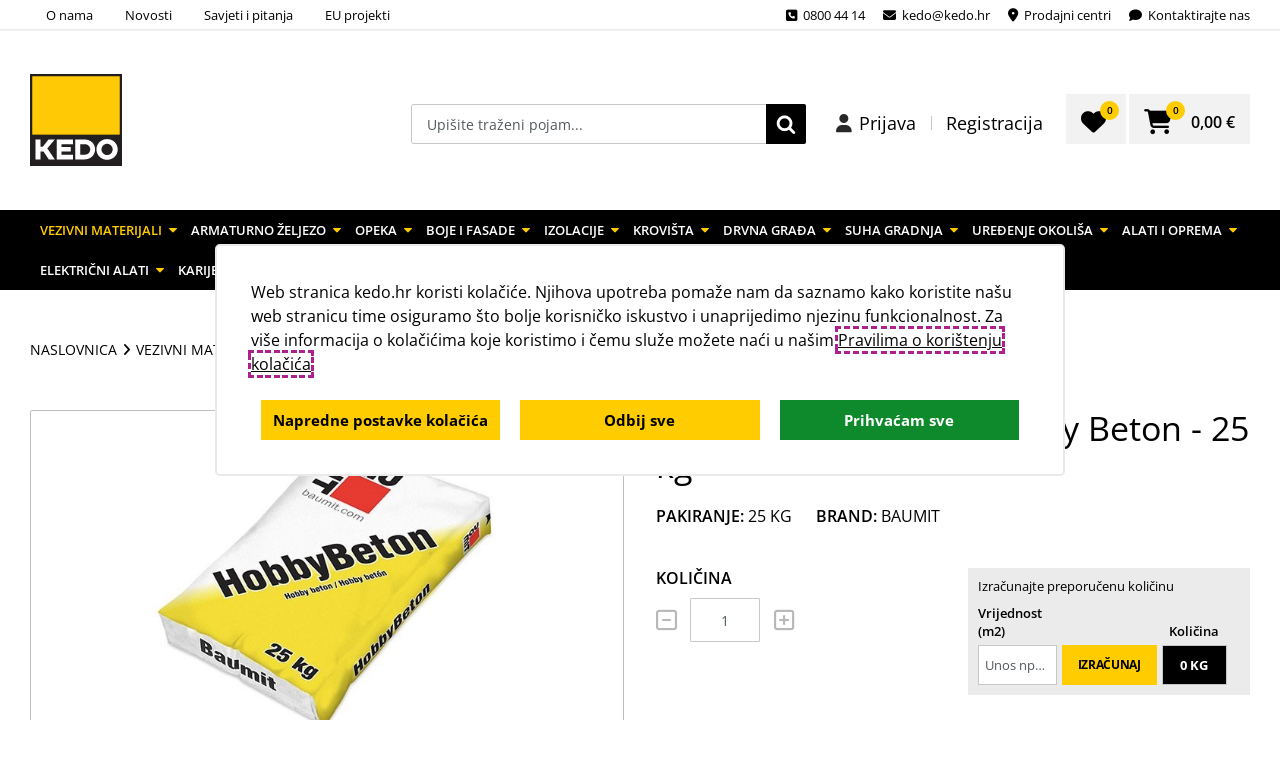

--- FILE ---
content_type: text/html; charset=utf-8
request_url: https://www.kedo.hr/suhi-beton-baumit-hobby-beton-25-kg.aspx
body_size: 31399
content:


<!doctype html>
<html id="htmlPageRoot" lang="hr">
<head>
			<script>
				window.dataLayer = window.dataLayer || [];
					function gtag() {
						dataLayer.push(arguments);
					}
				gtag('consent', 'default', {
					ad_storage: 'denied',
					ad_user_data: 'denied',
					ad_personalization: 'denied',
					analytics_storage: 'denied',
					functionality_storage: 'denied',
					personalization_storage: 'denied',
					security_storage: 'granted',
					wait_for_update: 500,
				});

				gtag('set', 'url_passthrough', false);
			</script>
			<title>Suhi beton BAUMIT Hobby Beton - 25 kg Kedo Naslovna</title><meta name="description" content="Suhi beton BAUMIT Hobby Beton, jednostavan za upotrebu u raznim građevinskim projektima. Pakiranje od 25 kg." /><meta name="keywords" content="HobbyBeton 25/1 suhi beton" /><meta name="dcterms.rightsHolder" content="Kedo d.o.o." /><head>
  <meta charset="utf-8">
  <title>KEDO d.o.o.</title>
  <meta name="facebook-domain-verification" content="r03piag2fheninomh9kd4hlu1pnn5u" />
</head><meta charset="utf-8" /><meta id="head_meta_robots" name="robots" content="index,follow" /><meta name="dcterms.rights" content="WEB Marketing - https://www.wem.hr" /><meta name="viewport" content="width=device-width, initial-scale=1, maximum-scale=1, user-scalable=0" /><meta name="format-detection" content="telephone=no" /><link href="/assets/css/Kedo.min.1674289794.css" rel="stylesheet" media="screen">

<link href="/assets/css/Kedo_print.min.1842923613.css" rel="stylesheet" media="print">



	<script type="text/javascript">
		var is_opera = navigator.userAgent.indexOf('Opera') > -1;
		var is_safari = navigator.userAgent.indexOf('AppleWebKit/') > -1;
		var is_chrome = navigator.userAgent.indexOf('Chrome') > -1;
		var is_firefox = navigator.userAgent.indexOf('Firefox') > -1;
		var is_mac = navigator.platform.toLowerCase().indexOf('mac') > -1;
		var is_linux = navigator.platform.toLowerCase().indexOf('linux') > -1;
		var browser_ie6 = false;
		var browser_ie7 = false;
		var browser_ie8 = false;
		var browser_ie = false;
	</script>

	<!--[if IE 6]><script type="text/javascript"> browser_ie6 = true; </script><![endif]-->
	<!--[if IE 7]><script type="text/javascript"> browser_ie7 = true; </script><![endif]-->
	<!--[if IE 8]><script type="text/javascript"> browser_ie8 = true; </script><![endif]-->
	<!--[if lte IE 9]><script type="text/javascript"> browser_ie = true; </script><![endif]-->

	<!--[if lte IE 9]>
			<link href="/assets/css/ie9.css?v=1003" rel="stylesheet" media="screen" />
			<script src="/assets/js/html5shiv.js"></script>
			<script src="/assets/js/html5shiv-printshiv.js"></script>
		<![endif]-->
	<!--[if lte IE 8]>
			<link href="/assets/css/ie8.css?v=1003" rel="stylesheet" media="screen" />
			<script src="/assets/js/selectivizr-min.js"></script>
		 <script src="/assets/js/legacy.js"></script>
		<![endif]-->
	<!--[if lte IE 7]><link href="/assets/css/ie7.css?v=1002" rel="stylesheet" media="screen" /><![endif]-->
	<!--[if lte IE 6]><link href="/assets/css/ie6.css?v=1002" rel="stylesheet" media="screen" /><![endif]-->

	<script src="//ajax.googleapis.com/ajax/libs/jquery/1.8.3/jquery.min.js" type="text/javascript"></script>
	<script type="text/javascript">jQuery.noConflict(); </script>

	<script type="text/javascript">
		//<![CDATA[
		jQuery(document).ready(function () {
			InitColorbox();
		});

		function InitColorbox() {

			jQuery.colorbox.settings.speed = 0;

			jQuery(".colorbox").colorbox({
				rel: function () {
					return jQuery(this).data('rel');
				},
				slideshow: true,
				slideshowAuto: false,
				slideshowSpeed: 3500,
				'next': translations['next'],
				'previous': translations['previous'],
				'close': translations['close'],
				current: translations['image'] + ' {current} ' + translations['of'] + ' {total}',
				slideshowStart: "start",
				slideshowStop: "stop",
				width: "100%",
				height: "100%",
				maxWidth: "100%",
				maxHeight: "100%",
				fixed: true,
				retinaImage: true,
				retinaUrl: true,
				onLoad: function () {
					try {
						var index = jQuery.fn.colorbox.getCurrentIndex();
						IncrementPhotoHitCount(index);
					}
					catch (Error) {
						return;
					}
				},
				onComplete: function () {
					var altTitle = jQuery(this).find('img').attr('alt');
					if (altTitle) {
						jQuery('.cboxPhoto').attr({ 'alt': altTitle, 'title': altTitle });
						jQuery('#cboxContent #cboxTitle').html(altTitle);
					} else {
						jQuery('#cboxContent #cboxTitle').hide();
					}
				}
			});

			jQuery("a[rel='terms']").colorbox({
				rel: 'nofollow',
				title: '&nbsp;',
				iframe: true,
				scrolling: false,
				slideshow: false,
				fixed: true,
				width: "800px",
				height: "680px",
				maxWidth: "100%",
				maxHeight: "100%",
				fixed: true,
				onOpen: function () {
					jQuery('body').addClass('terms-popup');
				},
				onClosed: function () {
					jQuery('body').removeClass('terms-popup');
				},
			});

			jQuery("a[rel='cookie-settings']").colorbox({
				rel: 'nofollow',
				title: '&nbsp;',
				iframe: true,
				scrolling: false,
				slideshow: false,
				fixed: true,
				width: "800px",
				height: "680px",
				maxWidth: "100%",
				maxHeight: "100%",
				fixed: true,
				onOpen: function () {
					jQuery('body').addClass('terms-popup');
				},
				onClosed: function () {
					jQuery('body').removeClass('terms-popup');
				},
			});
		}

		//]]>
	</script>

	<link rel="apple-touch-icon" sizes="180x180" href="/assets/images/favicon/apple-touch-icon.png" /><link rel="icon" type="image/png" href="/assets/images/favicon/favicon-32x32.png" sizes="32x32" /><link rel="icon" type="image/png" href="/assets/images/favicon/favicon-16x16.png" sizes="16x16" /><link rel="manifest" href="/assets/images/favicon/manifest.json" /><link rel="mask-icon" href="/assets/images/favicon/safari-pinned-tab.svg" color="#034ea2" /><link rel="shortcut icon" href="/assets/images/favicon/favicon.ico" /><meta name="msapplication-config" content="/assets/images/favicon/browserconfig.xml" /><meta name="theme-color" content="#ffffff" /><link rel="canonical" href="https://www.kedo.hr/suhi-beton-baumit-hobby-beton-25-kg.aspx" /><meta property="og:title" content="Suhi beton BAUMIT Hobby Beton - 25 kg" /><meta property="og:type" content="product" /><meta property="og:url" content="https://www.kedo.hr/suhi-beton-baumit-hobby-beton-25-kg.aspx" /><meta property="og:image" content="https://www.kedo.hr/assets/images/interface/social-logo.png" /><meta property="og:site_name" content="" /><meta property="og:description" content="" /></head>

<body>

	

	

	<form name="frmMain" method="post" action="/suhi-beton-baumit-hobby-beton-25-kg.aspx" onsubmit="javascript:return WebForm_OnSubmit();" id="frmMain" class="page-article lang-hr">
<div>
<input type="hidden" name="__EVENTTARGET" id="__EVENTTARGET" value="" />
<input type="hidden" name="__EVENTARGUMENT" id="__EVENTARGUMENT" value="" />
<input type="hidden" name="__LASTFOCUS" id="__LASTFOCUS" value="" />
<input type="hidden" name="__VIEWSTATE" id="__VIEWSTATE" value="/[base64]/[base64]/[base64]" />
</div>

<script type="text/javascript">
//<![CDATA[
var theForm = document.forms['frmMain'];
if (!theForm) {
    theForm = document.frmMain;
}
function __doPostBack(eventTarget, eventArgument) {
    if (!theForm.onsubmit || (theForm.onsubmit() != false)) {
        theForm.__EVENTTARGET.value = eventTarget;
        theForm.__EVENTARGUMENT.value = eventArgument;
        theForm.submit();
    }
}
//]]>
</script>



<script src="/assets/js/Kedo.min.522988965.js" type="text/javascript"></script>
<script type="text/javascript">
//<![CDATA[
function WebForm_OnSubmit() {
if (typeof(ValidatorOnSubmit) == "function" && ValidatorOnSubmit() == false) return false;
return true;
}
//]]>
</script>

<div>

	<input type="hidden" name="__VIEWSTATEGENERATOR" id="__VIEWSTATEGENERATOR" value="CA0B0334" />
</div>

		

		<script type="text/javascript">
			//<![CDATA[
			var pageUrl = '/suhi-beton-baumit-hobby-beton-25-kg.aspx';
			var pageUrlWithParams = pageUrl;
			var paramsForCart = '';
			if (paramsForCart && paramsForCart != undefined) {
				pageUrlWithParams += "?Type=" + paramsForCart;

			}
			var varActiveLanguage = 'hr';
			var translations = new Array();
			translations['next'] = 'Slijedeća';
			translations['previous'] = 'Prethodna';
			translations['close'] = 'Zatvori';
			translations['image'] = 'Slika';
			translations['of'] = 'od';

			function IncrementHitCount(data) {
				var sendUrl = '/Handlers/Tools.ashx?UtilClass=HitCountTool&data=' + data + '&time=' + new Date().getTime();
				jQuery.ajax({ url: sendUrl });
			}

			
			function getInquiryUrlShort(aid) {
				url = "upit-za-proizvod.aspx";
				url += "?aid=" + aid;

				jQuery.colorbox({
					href: url,
					title: '&nbsp;',
					iframe: true,
					scrolling: true,
					slideshow: false,
					fixed: true,
					width: "800px",
					height: "680px",
					maxWidth: "100%",
					maxHeight: "100%",
					fixed: true,
				});
			};
			
			//]]>
		</script>
		<!-- Progress bar -->
		<div class="progress-wrapper">
			<div class="progress-bar" id="progressBar"></div>
		</div>

		<header id="pageHeader" class="clear">
			
			<div class="header-top">
				<div class="wrap">
					<ul class="hc-menu">
						<li class="dropdown"><a href="#" id="dropbtn" class="dropbtn">Informacije</a>
							<ul id="headerTopDropdown" class="dropdown-content">
								
								<li>
									<a href="/o-nama.aspx" >O nama</a>
								</li>
								
								<li>
									<a href="/novosti.aspx" >Novosti</a>
								</li>
								
								<li>
									<a href="/savjeti-i-cesto-postavljana-pitanja.aspx" >Savjeti i pitanja</a>
								</li>
								
								<li>
									<a href="/europski-projekti.aspx" >EU projekti</a>
								</li>
								
							</ul>
						</li>
					</ul>
					<ul class="hc-menu">
						
						<li>
							<a href="tel:08004414" ><i class="fa fa-phone-square"></i> <span>0800 44 14</span></a>
						</li>
						
						<li>
							<a href="mailto:kedo@kedo.hr" ><i class="fa fa-envelope"></i> <span>kedo@kedo.hr</span></a>
						</li>
						
						<li>
							<a href="/prodajni-centri.aspx" ><i class="fa fa-map-marker"></i> <span>Prodajni centri</span></a>
						</li>
						
						<li>
							<a href="/kontaktirajte-nas.aspx" ><i class="fas fa-comment"></i> <span>Kontaktirajte nas</span></a>
						</li>
						
					</ul>
				</div>
			</div>
			
			<div class="header-main">
				<div class="wrap">

					
					<div id="logo">
						<a href="/" title="KEDO">
							<img src="/assets/images/css/logo.svg" alt="KEDO" title="KEDO" /></a>
					</div>

					<div class="header-container cf">

						<div id="pnlSearch" class="search-box mobile-hide">
	
							<div class="switch" onclick="jQuery(this).closest('.search-box').toggleClass('open');">Tražilica <span></span></div>
							<div class="panel">
								<fieldset class="cf">
									<input name="txtSearch" type="search" id="txtSearch" class="search-input" placeholder="Upišite traženi pojam..." />
									<span id="valSearch" style="color:Red;display:none;"></span>
									<button onclick="if (typeof(Page_ClientValidate) == 'function') Page_ClientValidate('SearchValidation'); __doPostBack('btnSearch','')" id="btnSearch" class="search-submit" type="submit" ValidationGroup="SearchValidation">Traži</button>
								</fieldset>
							</div>
						
</div>

						

<nav class="hdr-user-box ">
  
  <ul class="cf">
    <li ><a href="/prijava.aspx" title="Prijava">Prijava</a></li>
    <li ><a href="/registracija.aspx" title="Registracija">Registracija</a></li>
  </ul>

  
</nav>





						

	<script type="text/javascript">

		function AddCartRefreshHandler() {
			RefreshCartUIHandlers.add(RefreshCartStatus);
		}
		function iOSHoverFix() {
			jQuery('.hdr-cart-box .hdr-cart a, .hdr-cart-box .hdr-wishlist a').on('click touchend', function (e) {
				var el = jQuery(this);
				var link = el.attr('href');
				window.location = link;
			});
		}
		function RefreshCartStatus(strStructureID) {
			var html = '';

			jQuery.ajax({
				url: '/Handlers/CartHandler.ashx?NC=3616716&NoUrlRewrite=1&GetCurrentData=1&StrucID=1', success: function (data) {
					if (data != '') {
						jQuery('.hdr-cart-box').hide().html(data).children().unwrap().show();
					} 
				}
			});
		}
		jQuery(document).ready(function () {
			iOSHoverFix();
		});


		jQuery(window).on('pageshow', function () {
			RefreshCartStatus();
		});
	
	</script>

	<script type="text/javascript">

		function sendGaEventParams_AddToCart(catalogItemId, quantity, currency = null) {
			const svcurl = `/Handlers/Tools.ashx?UtilClass=GaEventsService&event=AddToCart&id=${catalogItemId}&q=${quantity}`;
			if (currency != null) {
				svcurl += `&currency=${currency}`;
			}
			sendGaEvent(svcurl);
		}

		function sendGaEventParams_RemoveFromCart(catalogItemId, quantity, currency = null) {
			const svcurl = `/Handlers/Tools.ashx?UtilClass=GaEventsService&event=RemoveFromCart&id=${catalogItemId}&q=${quantity}`;
			if (currency != null) {
				svcurl += `&currency=${currency}`;
			}
			sendGaEvent(svcurl);
		}

		function sendGaEventParams_AddToWishlist(catalogItemId, quantity, currency = null) {
			const svcurl = `/Handlers/Tools.ashx?UtilClass=GaEventsService&event=AddToWishlist&id=${catalogItemId}&q=${quantity}`;
			if (currency != null) {
				svcurl += `&currency=${currency}`;
			}
			sendGaEvent(svcurl);
		}

		function sendGaEventParams_ViewCart(cartId = '-1') {
			const svcurl = `/Handlers/Tools.ashx?UtilClass=GaEventsService&event=ViewCart&id=${cartId}`;
			sendGaEvent(svcurl);
		}

		function sendGaEventParams_Checkout(cartId = '-1') {
			const svcurl = `/Handlers/Tools.ashx?UtilClass=GaEventsService&event=Checkout&id=${cartId}`;
			sendGaEvent(svcurl);
		}

		function sendGaEventParams_AddShippingInfo(cartId = '-1') {
			const svcurl = `/Handlers/Tools.ashx?UtilClass=GaEventsService&event=AddShippingInfo&id=${cartId}`;
			sendGaEvent(svcurl);
		}

		function sendGaEventParams_AddPaymentInfo(cartId = '-1') {
			const svcurl = `/Handlers/Tools.ashx?UtilClass=GaEventsService&event=AddPaymentInfo&id=${cartId}`;
			sendGaEvent(svcurl);
		}

		function sendGaEventParams_Purchase(cartId) {
			const svcurl = `/Handlers/Tools.ashx?UtilClass=GaEventsService&event=Purchase&id=${cartId}`;
			sendGaEvent(svcurl);
		}

		function sendGaEventParams_ViewItem(catalogItemId) {
			const svcurl = `/Handlers/Tools.ashx?UtilClass=GaEventsService&event=ViewItem&id=${catalogItemId}`;
			sendGaEvent(svcurl);
		}

		function sendGaEventParams_ClickOnItem(catalogItemId, currentPageName) {
			var eventName = "ClickOnItem";
			const svcurl = `/Handlers/Tools.ashx?UtilClass=GaEventsService&event=${eventName}&id=${catalogItemId}&currentPageName=${currentPageName}`;
			sendGaEvent(svcurl);
		}

		function sendGaEvent(svcurl) {
			const structureId = '1';
			jQuery.ajax({
				url: svcurl + `&sid=${structureId}`,
				success: function (response) {
					if (response.Success) {
						var dataLayer = window.dataLayer = window.dataLayer || [];
						response.Events.forEach(function (eventParams) {
							dataLayer.push(eventParams);
							console.log(`GA event ${eventParams.event}`, eventParams);
							//debugger;
						});
					}
				},
				async: false
			});
		}

	</script>

			<nav class="hdr-cart-box">
				<div class="switch" onclick="jQuery('.hdr-cart-box').toggleClass('open')"><span class="icon"></span></div>
				<div class="panel">
					<ul class="cf">
						<li class="hdr-wishlist">
							<a href="/kosarica.aspx?Type=WishList" title="Lista želja">
								<span class="hcb-icon">
									<span class="hcb-value">0</span>
								</span><span class="hcb-title">Lista želja</span> 
							</a>
						</li>
						<li class="hdr-cart">
							<a href="/kosarica.aspx?Type=Cart" title="Košarica">
								<span class="hcb-icon">
									<span class="hcb-value">0</span>
								</span>
								<span class="hcb-title">Košarica</span>  
								<span class="hcb-price">
									0,00 €
								</span>
							</a>
						</li>
					</ul>
				</div>
			</nav>
		


					</div>

					<a class="menu-switch pc-hide" onclick="jQuery('form').toggleClass('menu-open')" title="IZBORNIK">IZBORNIK</a>
				</div>
			</div>
		</header>

		
		<nav id="navigation">
			<div class="wrap">
				<ul id="menu">
<li class="on sub sub-col sub-2"><a title="VEZIVNI MATERIJALI">VEZIVNI MATERIJALI <span></span></a>
<ul>
<li class="sub">
<ul>
<li><a href="/cement-i-vapno.aspx" title="Cement i vapno">Cement i vapno</a></li>
<li><a href="/uvrecani-agregati.aspx" title="Uvrećani agregati">Uvrećani agregati</a></li>
<li class="on"><a href="/zbuke-i-veziva.aspx" title="Žbuke i veziva" class="on">Žbuke i veziva</a></li>
<li><a href="/mase-za-fugiranje.aspx" title="Mase za fugiranje">Mase za fugiranje</a></li>
</ul>
</li>
<li class="sub">
<ul>
<li><a href="/ljepila-i-mortovi.aspx" title="Ljepila i mortovi">Ljepila i mortovi</a></li>
<li><a href="/mase-za-gletanje-i-niveliranje.aspx" title="Mase za gletanje i niveliranje">Mase za gletanje i niveliranje</a></li>
<li><a href="/predpremazi.aspx" title="Predpremazi">Predpremazi</a></li>
<li><a href="/pribor-v2.aspx" title="Pribor">Pribor</a></li>
</ul>
</li>
</ul>
</li>
<li class="sub sub-1"><a title="ARMATURNO ŽELJEZO">ARMATURNO ŽELJEZO <span></span></a>
<ul>
<li><a href="/armaturno-zeljezo.aspx" title="Armaturno željezo">Armaturno željezo</a></li>
<li><a href="/armatura-mreze.aspx" title="Armatura mreže">Armatura mreže</a></li>
<li><a href="/izradjeno-zeljezo.aspx" title="Izrađeno željezo">Izrađeno željezo</a></li>
<li><a href="/paljena-zica-i-pribor.aspx" title="Paljena žica i pribor">Paljena žica i pribor</a></li>
</ul>
</li>
<li class="sub sub-1"><a title="OPEKA">OPEKA <span></span></a>
<ul>
<li><a href="/opeka.aspx" title="Opeka">Opeka</a></li>
<li><a href="/betonski-blokovi-i-kutevi.aspx" title="Betonski blokovi i kutevi">Betonski blokovi i kutevi</a></li>
<li><a href="/porobeton.aspx" title="Porobeton">Porobeton</a></li>
<li><a href="/nadvoji.aspx" title="Nadvoji">Nadvoji</a></li>
</ul>
</li>
<li class="sub sub-col sub-2"><a title="BOJE I FASADE">BOJE I FASADE <span></span></a>
<ul>
<li class="sub">
<ul>
<li><a href="/fasadni-sustavi.aspx" title="Fasadni sustavi">Fasadni sustavi</a></li>
<li><a href="/impregnacije-i-predpremazi.aspx" title="Impregnacije i predpremazi">Impregnacije i predpremazi</a></li>
<li><a href="/fasadna-ljepila-i-mortovi.aspx" title="Fasadna ljepila i mortovi">Fasadna ljepila i mortovi</a></li>
<li><a href="/zavrsni-sloj.aspx" title="Završni sloj">Završni sloj</a></li>
<li><a href="/fasadni-pribor.aspx" title="Fasadni pribor">Fasadni pribor</a></li>
<li><a href="/unutarnje-boje.aspx" title="Unutarnje boje">Unutarnje boje</a></li>
</ul>
</li>
<li class="sub">
<ul>
<li><a href="/vanjske-boje.aspx" title="Vanjske boje">Vanjske boje</a></li>
<li><a href="/lakovi-i-lazure.aspx" title="Lakovi i lazure">Lakovi i lazure</a></li>
<li><a href="/montazni-kitovi-i-pjene.aspx" title="Montažni kitovi i pjene">Montažni kitovi i pjene</a></li>
<li><a href="/otapala.aspx" title="Otapala">Otapala</a></li>
<li><a href="/jubizol-fasadni-sustavi.aspx" title="Jubizol Fasadni sustavi">Jubizol Fasadni sustavi</a></li>
</ul>
</li>
</ul>
</li>
<li class="sub sub-1"><a title="IZOLACIJE">IZOLACIJE <span></span></a>
<ul>
<li><a href="/eps.aspx" title="Eps">Eps</a></li>
<li><a href="/xps.aspx" title="Xps">Xps</a></li>
<li><a href="/kamena-vuna.aspx" title="Kamena  vuna">Kamena  vuna</a></li>
<li><a href="/staklena-vuna.aspx" title="Staklena vuna">Staklena vuna</a></li>
<li><a href="/hidroizolacija.aspx" title="Hidroizolacija">Hidroizolacija</a></li>
</ul>
</li>
<li class="sub sub-col sub-2"><a title="KROVIŠTA">KROVIŠTA <span></span></a>
<ul>
<li class="sub">
<ul>
<li><a href="/krovni-prozori-velux.aspx" title="Krovni prozori - VELUX">Krovni prozori - VELUX</a></li>
<li><a href="/prozori-za-ravni-krov-velux.aspx" title="Prozori za ravni krov - VELUX">Prozori za ravni krov - VELUX</a></li>
<li><a href="/opsavi-i-oprema-za-ugradnju-velux.aspx" title="Opšavi i oprema za ugradnju - VELUX">Opšavi i oprema za ugradnju - VELUX</a></li>
<li><a href="/sjenila-i-vanjske-rolete-velux.aspx" title="Sjenila i vanjske rolete - VELUX">Sjenila i vanjske rolete - VELUX</a></li>
<li><a href="/svjetlosni-tuneli-velux.aspx" title="Svjetlosni tuneli - VELUX">Svjetlosni tuneli - VELUX</a></li>
<li><a href="/dodatna-oprema-velux.aspx" title="Dodatna oprema - VELUX">Dodatna oprema - VELUX</a></li>
</ul>
</li>
<li class="sub">
<ul>
<li><a href="/krovni-prozori-tondach.aspx" title="Krovni prozori - Tondach">Krovni prozori - Tondach</a></li>
<li><a href="/opsavi-i-oprema-za-ugradnju-tondach.aspx" title="Opšavi i oprema za ugradnju Tondach">Opšavi i oprema za ugradnju Tondach</a></li>
<li><a href="/sjenila-i-vanjske-rolete-tondach.aspx" title="Sjenila i vanjske rolete Tondach">Sjenila i vanjske rolete Tondach</a></li>
<li><a href="/crijep.aspx" title="Crijep">Crijep</a></li>
<li><a href="/sljemenjaci-i-prikljucci.aspx" title="Sljemenjaci i priključci">Sljemenjaci i priključci</a></li>
<li><a href="/krovna-oprema-i-folije.aspx" title="Krovna oprema i folije">Krovna oprema i folije</a></li>
</ul>
</li>
</ul>
</li>
<li class="sub sub-1"><a href="/drvna-gradja.aspx" title="Drvna građa">Drvna građa <span></span></a>
<ul>
<li><a href="/osb-ploce-i-lamperija.aspx" title="Osb ploče i lamperija">Osb ploče i lamperija</a></li>
<li><a href="/grede.aspx" title="Grede">Grede</a></li>
<li><a href="/letve-i-stafle.aspx" title="Letve i štafle">Letve i štafle</a></li>
<li><a href="/daske.aspx" title="Daske">Daske</a></li>
</ul>
</li>
<li class="sub sub-1"><a title="SUHA GRADNJA">SUHA GRADNJA <span></span></a>
<ul>
<li><a href="/gips-kartonske-ploce.aspx" title="Gips kartonske ploče">Gips kartonske ploče</a></li>
<li><a href="/profili.aspx" title="Profili">Profili</a></li>
<li><a href="/pribor-za-suhu-gradnju.aspx" title="Pribor za suhu gradnju">Pribor za suhu gradnju</a></li>
<li><a href="/gipsvlaknasti-proizvodi.aspx" title="Gipsvlaknasti proizvodi">Gipsvlaknasti proizvodi</a></li>
</ul>
</li>
<li class="sub sub-1"><a title="UREĐENJE OKOLIŠA">UREĐENJE OKOLIŠA <span></span></a>
<ul>
<li><a href="/oplocnici.aspx" title="Opločnici">Opločnici</a></li>
<li><a href="/ploce.aspx" title="Ploče">Ploče</a></li>
<li><a href="/rubnjaci.aspx" title="Rubnjaci">Rubnjaci</a></li>
<li><a href="/agregati.aspx" title="Agregati">Agregati</a></li>
<li><a href="/ogradni-sistemi-i-pribor.aspx" title="Ogradni sistemi i pribor">Ogradni sistemi i pribor</a></li>
</ul>
</li>
<li class="sub sub-col sub-2"><a title="ALATI I OPREMA">ALATI I OPREMA <span></span></a>
<ul>
<li class="sub">
<ul>
<li><a href="/zidarski-alati.aspx" title="Zidarski alati">Zidarski alati</a></li>
<li><a href="/knauferski-alati.aspx" title="Knauferski alati">Knauferski alati</a></li>
<li><a href="/soboslikarski-alati.aspx" title="Soboslikarski alati">Soboslikarski alati</a></li>
<li><a href="/rukavice.aspx" title="Rukavice">Rukavice</a></li>
<li><a href="/radna-odjeca.aspx" title="Radna odjeća">Radna odjeća</a></li>
<li><a href="/radna-obuca.aspx" title="Radna obuća">Radna obuća</a></li>
</ul>
</li>
<li class="sub">
<ul>
<li><a href="/kacige-i-naocale.aspx" title="Kacige i naočale">Kacige i naočale</a></li>
<li><a href="/fasaderski-alati-v2.aspx" title="Fasaderski alati">Fasaderski alati</a></li>
<li><a href="/keramicarski-alati.aspx" title="Keramičarski alati">Keramičarski alati</a></li>
<li><a href="/krovopokrivacki-alati.aspx" title="Krovopokrivački alati">Krovopokrivački alati</a></li>
<li><a href="/laserski-alati.aspx" title="Laserski alati">Laserski alati</a></li>
</ul>
</li>
</ul>
</li>
<li class="sub sub-1"><a href="/elektricni-alati.aspx" title="Električni alati">Električni alati <span></span></a>
<ul>
<li><a href="/stalco-elektricni-alati.aspx" title="Stalco električni alati">Stalco električni alati</a></li>
<li><a href="/dewalt-elektricni-alati.aspx" title="Dewalt električni alati">Dewalt električni alati</a></li>
<li><a href="/eibenstock-elektricni-alati.aspx" title="Eibenstock električni alati">Eibenstock električni alati</a></li>
</ul>
</li>
<li><a href="/karijera-u-kedi.aspx" title="Karijera u Kedi">Karijera u Kedi</a></li>
</ul>
			</div>
		</nav>
		

		<main id="pageContainer">
			

<style type="text/css">
	.message {
		right: 0;
		margin-bottom: 0
	}

	.message-bottom {
		right: 15px;
	}
</style>

<script type="text/javascript">
	jQuery(document).ready(function () {

		if ("False" == "True") {
			DisableCartButtons(jQuery('.cart-add'), jQuery('.cart-add-buy'));

			jQuery('.cart-add').hide();
			jQuery('.cart-add-buy').hide();
			jQuery('.wishlist-add').hide();
		}

		jQuery("body").addClass("cbox-banner");
		//event za buttone na vezanim proizvodima
		jQuery('.article-box-cart a.content-button.add-to-cart').click(function (e) {
			var itemId = jQuery(e.target).attr('itemid');
			jQuery.colorbox({
				opacity: 0.7,
				width: 400,
				maxWidth: '100%',
				html: '<div id="popup-content" style="display:block;" class="cbox-cart">' + jQuery('#popup-text.' + itemId).html() + '</div>',
				onClosed: function () {
					var defaultFilter = null;

					if (jQuery("#popup-content .cart-popup." + itemId + " .color-dropdown").length > 0) defaultFilter = jQuery("#popup-content .cart-popup." + itemId + " .color-dropdown");
					else if (jQuery("#popup-content .cart-popup." + itemId + " .package-dropdown").length > 0) defaultFilter = jQuery("#popup-content .cart-popup." + itemId + " .package-dropdown");
					else if (jQuery("#popup-content .cart-popup." + itemId + " .size-dropdown").length > 0) defaultFilter = jQuery("#popup-content .cart-popup." + itemId + " .size-dropdown");

					if (defaultFilter) defaultFilter.off();
					jQuery('#popup-content select.delivery-dropdown').off();
					jQuery("body").removeClass("cbox-banner");
				}
			});

			var defaultFilter = null;

			if (jQuery("#popup-content .cart-popup." + itemId + " .color-dropdown").length > 0) defaultFilter = jQuery("#popup-content .cart-popup." + itemId + " .color-dropdown");
			else if (jQuery("#popup-content .cart-popup." + itemId + " .package-dropdown").length > 0) defaultFilter = jQuery("#popup-content .cart-popup." + itemId + " .package-dropdown");
			else if (jQuery("#popup-content .cart-popup." + itemId + " .size-dropdown").length > 0) defaultFilter = jQuery("#popup-content .cart-popup." + itemId + " .size-dropdown");

			jQuery('#popup-content select.delivery-dropdown').change(function () { DeliveryDDChange(); });

			if (defaultFilter) defaultFilter.change(function () {
				CheckDeliveryDD(itemId);
			});
			CheckDeliveryDD(itemId);
			e.preventDefault();
		});

		SetItemVisibility();

		jQuery('.article-info-type select').change(function () {
			SetItemVisibility();
		});

		jQuery('.calc-field.calc-field--input input').on("keyup", function (e) {
			if ((e.which ? e.which : e.keyCode) == 13) {
				GetConsumption();
			}
		});

		sendGaEventParams_ViewItem('3233');

	});//onload

	function DeliveryDDChange() {
		if (jQuery('#popup-content .delivery-dropdown option[data-available="True"][style*="display: block"]').length == 0) {
			CheckListCartButtons(true);
		} else {
			CheckListCartButtons(false);
		}
	}

	function CheckDeliveryDD(CatalogItemId) {
		var defaultFilter = null;

		if (jQuery("#popup-content .cart-popup." + CatalogItemId + " .color-dropdown").length > 0) defaultFilter = jQuery("#popup-content .cart-popup." + CatalogItemId + " .color-dropdown");
		else if (jQuery("#popup-content .cart-popup." + CatalogItemId + " .package-dropdown").length > 0) defaultFilter = jQuery("#popup-content .cart-popup." + CatalogItemId + " .package-dropdown");
		else if (jQuery("#popup-content .cart-popup." + CatalogItemId + " .size-dropdown").length > 0) defaultFilter = jQuery("#popup-content .cart-popup." + CatalogItemId + " .size-dropdown");

		if (defaultFilter) {
			jQuery("#popup-content .cart-popup." + CatalogItemId + " .delivery-dropdown").find('option').hide();
			jQuery("#popup-content .cart-popup." + CatalogItemId + " .delivery-dropdown").find('option.' + defaultFilter.val()).show();

			jQuery('#popup-content .delivery-dropdown option[style*="display: block"]').first().attr('selected', 'selected');
			DeliveryDDChange();

			//Dodan dio za kolicine i cijene da se ne duplicira kod
			jQuery("#popup-content .cart-popup." + CatalogItemId).find('.quant').hide();
			jQuery("#popup-content .cart-popup." + CatalogItemId).find('.quant.' + defaultFilter.val()).show();
			jQuery("#popup-content .cart-popup." + CatalogItemId).find('.article-price').hide();
			jQuery("#popup-content .cart-popup." + CatalogItemId).find('.article-price.' + defaultFilter.val()).show();
		}
		else {
			jQuery("#popup-content .cart-popup .delivery-dropdown option").hide();
			jQuery("#popup-content .cart-popup .delivery-dropdown option").show();

		}

		DeliveryDDChange();
	}

	function DisableCartButtons(addToCart, addToCartAndBuy) {
		addToCart.addClass('btn-gray');
		addToCartAndBuy.addClass('btn-gray');
	}

	function EnableCartButtons(addToCart, addToCartAndBuy) {
		addToCart.removeClass('btn-gray');
		addToCartAndBuy.removeClass('btn-gray');
	}

	function CheckListCartButtons(disable) {
		if (jQuery('#popup-content .delivery-dropdown option:selected[data-available="True"][style*="display: block"]').length == 0) {
			disable = true;
		}

		var addToCart = jQuery('#popup-content .cart-add');
		var addToCartAndBuy = jQuery('#popup-content .cart-add-buy');

		if (disable) DisableCartButtons(addToCart, addToCartAndBuy);
		else EnableCartButtons(addToCart, addToCartAndBuy);
	}

	function CartItemQuantButtonClick() {
	}

	function FormatPrice(price) {
		return parseFloat(price.toFixed(2)).toLocaleString("hr-HR", { minimumFractionDigits: 2, maximumFractionDigits: 2 });
	}

	function GetConsumption(unitName, coefficient, CatalogItemId) {
		var value = jQuery("#popup-content .cart-popup." + CatalogItemId + " .calc-field.calc-field--input input").val();
		var result = (parseFloat(value) * parseFloat(coefficient));
		jQuery('#popup-content .cart-popup.' + CatalogItemId + ' .calc-field.calc-field--result input').val(isNaN(result) ? "0" : Math.ceil(result) + " " + unitName);
	}

	function CheckCartButtons(disable) {
		var enabled = AddToCartEnabled();

		var addToCart = jQuery('.cart-add');
		var addToCartAndBuy = jQuery('.cart-add-buy');

		if (enabled && !disable) {
			EnableCartButtons(addToCart, addToCartAndBuy);
		} else {
			DisableCartButtons(addToCart, addToCartAndBuy);
		}
	}

	function acceptableWeight() {
				//return parseInt(jQuery('.quant input').val()) <= 400;
		return parseInt(jQuery('.quant input').val()) <= 10000;
	};

	function AddToCartEnabled() {
		if (!acceptableWeight()) return false;
		return true;
	}

	function SetItemVisibility() {

		var detailID = GetDetailID();

		jQuery('.itemdata').hide();
		jQuery('.itemdata' + detailID).show();
	};

	function GetDetailID() {
		var detailID = jQuery('.article-info-type select').val();
		return Number(detailID);
	}

	function GetConsumption() {
		var value = jQuery('.calc-field.calc-field--input input').val();
		var result = (parseFloat(value) * parseFloat(20));
		jQuery('.calc-field.calc-field--result input').val(isNaN(result) ? "0" : Math.ceil(result) + " KG");
	}

	function CP_CatalogPageItemAddTo(sender, strUrl, redirectUrl) {
		var detailID = GetDetailID();
		var quantity = document.getElementById('cart-quantity-item').value.replace(".", ",");

		strUrl = strUrl + detailID + "&Quantity=" + quantity;
		var deliveryType = 2;
		strUrl += "&WarehouseCode=" + deliveryType;

		var cartClientResponse = AddCatalogPageItemToCart(strUrl, Number('1'));
		if (cartClientResponse != null) {

			if (sender.dataset.gaEvent == "add_to_cart")
				sendGaEventParams_AddToCart('3233', quantity);
			else if (sender.dataset.gaEvent == "add_to_wishlist")
				sendGaEventParams_AddToWishlist('3233', quantity);

			if (redirectUrl) {
				window.location = redirectUrl;
			}
			else {
				jQuery(sender).message({ content: cartClientResponse.Title + '<br/>' + cartClientResponse.Message, timeoutLength: 3000 });
				CheckCartButtons(true);
			}
		}
	}

	function AddCatalogPageItemToCart(urlAddToCard, structureID) {
		var json = '';
		var errorJson = '';

		jQuery.ajax({
			url: urlAddToCard,
			success: function (data) {
				json = data;
			},
			error: function (data) {
				errorJson = data;
			},
			async: false
		});

		var cartClientResponse = null;
		if (json != '') {
			cartClientResponse = eval('(' + json + ')');
		}
		else if (errorJson != '') {
			cartClientResponse = eval('(' + errorJson + ')');
		}

		RefreshCartUIHandlers.callAllHandlers(structureID);
		return cartClientResponse;
	}

</script>

<script type="text/javascript">
	//handleri za popup buttone na vezanim proizvodima
	function CP_CatalogListItemAddTo(sender, strUrl, redirectUrl, catalogItemId) {
		var defaultFilter = null;

		if (jQuery("#popup-content .cart-popup." + catalogItemId + " .color-dropdown").length > 0) defaultFilter = jQuery("#popup-content .cart-popup." + catalogItemId + " .color-dropdown");
		else if (jQuery("#popup-content .cart-popup." + catalogItemId + " .package-dropdown").length > 0) defaultFilter = jQuery("#popup-content .cart-popup." + catalogItemId + " .package-dropdown");
		else if (jQuery("#popup-content .cart-popup." + catalogItemId + " .size-dropdown").length > 0) defaultFilter = jQuery("#popup-content .cart-popup." + catalogItemId + " .size-dropdown");

		var detailID = !!defaultFilter && !!defaultFilter.val() ? defaultFilter.val() : -1;
		var quantity = (jQuery('#popup-content .cart-quantity-item-' + parseInt(detailID)).length > 0 ? parseInt(jQuery('#popup-content .cart-quantity-item-' + parseInt(detailID)).val()) : 1);
		strUrl = strUrl + detailID + "&Quantity=" + quantity;

		var deliveryType = 2;

		if (typeof deliveryType != "undefined" && deliveryType != "") {
			strUrl += "&WarehouseCode=" + deliveryType;
		}

		var cartClientResponse = AddCatalogListItemToCart(strUrl, Number('1'));
		if (cartClientResponse != null && cartClientResponse.Result) {

			if (sender.dataset.gaEvent == "add_to_cart")
				sendGaEventParams_AddToCart(catalogItemId, quantity);
			else if (sender.dataset.gaEvent == "add_to_wishlist")
				sendGaEventParams_AddToWishlist(catalogItemId, quantity);

			if (redirectUrl) {
				window.location = redirectUrl;
			}
			else {
				CheckListCartButtons(true);
			}
		}		
	};

	function AddCatalogListItemToCart(urlAddToCard, structureID) {
		var json = '';
		var errorJson = '';

		jQuery.ajax({
			url: urlAddToCard,
			success: function (data) {
				json = data;
			},
			error: function (data) {
				errorJson = data;
			},
			async: false
		});

		var cartClientResponse = null;
		if (json != '') {
			cartClientResponse = eval('(' + json + ')');
			jQuery('#popup-content .cart-next').message({
				content: cartClientResponse.Result ? cartClientResponse.Title : cartClientResponse.Title + '<br/>' + cartClientResponse.Message,
				timeoutLength: 2000
			});
			if (cartClientResponse) {
				setTimeout(function () {
					jQuery('.article-box-cart a.content-button').colorbox.close();
				}, 3000)
			}
		}
		else if (errorJson != '') {
			cartClientResponse = eval('(' + errorJson + ')');
			jQuery('#popup-content .cart-next').message({
				content: cartClientResponse.Title + '<br/>' + cartClientResponse.Message,
				timeoutLength: (disableAutoClose ? 0 : 2000)
			});
		}

		RefreshCartUIHandlers.callAllHandlers(structureID);
		return cartClientResponse;
	}

			
	function getInquiryUrl() {
		url = "upit-za-proizvod.aspx";
		url += "?aid=" + "17666";

		
		url += "&quant=" + jQuery('#cart-quantity-item').val().toString().replace(".", ",") ?? 1;
		url += "&deltype=2";

		jQuery.colorbox({
			href: url,
			title: '&nbsp;',
			iframe: true,
			scrolling: true,
			slideshow: false,
			fixed: true,
			width: "800px",
			height: "680px",
			maxWidth: "100%",
			maxHeight: "100%",
			fixed: true,
		});
	};
			

	function AddQCartCategoryPage(selector, sign) {
		var input = document.getElementById(selector);

		if (sign == '+') input.stepUp();
		else input.stepDown();
	};

	function FindNearestQtyCategoryPage(selector) {
		var input = document.getElementById(selector);
		var step = input.step;

		var value = input.value;
		if (!isNaN(value))
			if ((value % step) > 0)
				input.stepUp();
	};

	    function AddQCart(selector, sign) {
        var input = document.getElementById(selector);
        var element = jQuery("#popup-content #" + selector);
        input.value = element.val();

        if (sign == '+') input.stepUp();
        else input.stepDown();

        element.val(input.value);
    };

    function FindNearestQty(selector) {
        var input = document.getElementById(selector);
        var element = jQuery("#popup-content #" + selector);
        var step = input.step;
        input.value = element.val();

        var value = input.value;
        if (!isNaN(value)) {
            if ((value % step) > 0) {
                input.stepUp();
                element.val(input.value);
            }
        }
    };

</script>

<div class="container-row container-row-main">
	<div class="wrap">

		

<nav class="path cf">
  <ul id="path" class="cf">
<li><a href="https://www.kedo.hr:443/" title="Naslovnica">Naslovnica</a></li>
<li><a title="VEZIVNI MATERIJALI">VEZIVNI MATERIJALI</a></li>
<li><a href="/zbuke-i-veziva.aspx" title="Žbuke i veziva">Žbuke i veziva</a></li>
<li class="on"><a href="/suhi-beton-baumit-hobby-beton-25-kg.aspx" title="Suhi beton BAUMIT Hobby Beton - 25 kg">Suhi beton BAUMIT Hobby Beton - 25 kg</a></li>
</ul>
</nav>



		<section class="cf" style="display: none;">
			<div class="article-shop-options-pc">
				<aside class="article-side article-shop-options col c6 tablet-c24 mob-c24">
					<article class="article-info typ">
						<ul class="cf">
							<li class="article-info-type">
								<p>TIP PROIZVODA:</p>
								<select>
									
											<option value="-1">17666</option>
										
								</select>
							</li>
						</ul>
					</article>

					<article class="article-options">
						<ul class="cf">
						</ul>
					</article>

				</aside>
			</div>

			
		</section>
		
		<section id="container" class="cf">

			<div class="article-main cf">

				<div class="article-col article-main-col col c12 tablet-c24 mob-c24">

					<h1>
						Suhi beton BAUMIT Hobby Beton - 25 kg</h1>

					<div class="article-basic-info">
						<ul>
							
								<li><strong>PAKIRANJE:</strong> 25 KG</li>
							
								<li><strong>BRAND:</strong>
								BAUMIT</li>
							
						</ul>
					</div>

					<div class="article-block article-options">

						<div class="cf">
							
							<div class="col c6 tablet-c12 mob-c12">
								<div class="quant mh-1">
									<label style="line-height: 1.25">KOLIČINA</label>
									<a class="quant-btn minus" onclick="AddQCartCategoryPage('cart-quantity-item', '-'); CheckCartButtons();" href="javascript:void(0)">-</a>
									<input type="number" value="1" id="cart-quantity-item" min="1" step="1" onblur="FindNearestQtyCategoryPage('cart-quantity-item')" />
									<a class="quant-btn plus" onclick="AddQCartCategoryPage('cart-quantity-item', '+'); CheckCartButtons();" href="javascript:void(0)">+</a>
								</div>

							</div>
							
							<div class="col c6 tablet-c12 mob-c24">
								<div class="calculator-box mh-1">
									<p class="calculator-intro">Izračunajte preporučenu količinu</p>
									<div class="calculator-fields">
										<div class="calc-field calc-field--input">
											<label>Vrijednost (m2)</label>
											<input type="number" placeholder="Unos npr. 50">
										</div>
										<div class="calc-field calc-field--btn">
											<button onclick="GetConsumption(); return false;" class="content-button">Izračunaj</button>
										</div>
										<div class="calc-field calc-field--result">
											<label>Količina</label>
											<input type="text" value="0 KG">
										</div>
									</div>
								</div>
							</div>
							

							<div class="col c24 tablet-c24 mob-c24">
								
								<div class="article-price-info">
									<div class="cf">

										<div class="ap-price">
											Cijena

											<!-- Euro cijena -->
											<strong class="euro-price">
												3,38 €
											</strong>

											
										</div>
										
									</div>
									
								</div>
								
							</div>


							
							
							<div class="col c6 tablet-c12 mob-c12 col-button">
								<div class="article-cart-options">
									<div class="msg-holder">
										<a onclick="CP_CatalogPageItemAddTo(this, '/Handlers/CartHandler.ashx?NC=3616716&NoUrlRewrite=1&AddToCartCustom=3233&StrucID=1&DetailItemID=')"
											href="javascript:void(0)"
											data-ga-event="add_to_cart"
											class="content-button cart-add" title="Dodaj u košaricu">
											<i class="fa fa-shopping-cart" aria-hidden="true"></i>
											Dodaj u košaricu
										</a>
									</div>
								</div>
							</div>

							<div class="col c6 tablet-c12 mob-c12 col-button col-button-add-buy">
								<div class="article-cart-options">

									<div class="msg-holder">
										<a onclick="CP_CatalogPageItemAddTo(this, '/Handlers/CartHandler.ashx?NC=3616716&NoUrlRewrite=1&AddToCartCustom=3233&StrucID=1&DetailItemID=', '/kosarica.aspx?Type=Cart')"
											href="javascript:void(0)"
											data-ga-event="add_to_cart"
											class="content-button cart-add-buy"
											title="Dodaj u košaricu i kupi">
											<i class="fa fa-cart-arrow-down" aria-hidden="true"></i>
											Dodaj u košaricu i kupi
										</a>
									</div>
								</div>
							</div>

							<div class="col c6 tablet-c12 mob-c12 col-button">
								<div class="article-cart-options">
									<div class="msg-holder">
										<a onclick="CP_CatalogPageItemAddTo(this, '/Handlers/CartHandler.ashx?NC=3616716&NoUrlRewrite=1&AddToWishListCustom=3233&StrucID=1&DetailItemID=')"
											href="javascript:void(0)"
											data-ga-event="add_to_wishlist"
											class="content-button btn-gray wishlist-add"
											title="Dodaj u listu želja">
											<i class="fa fa-heart" aria-hidden="true"></i>
											Dodaj u listu želja
										</a>
									</div>
								</div>
							</div>
							
						</div>
					</div>

				</div>

				<div class="article-col article-side-col col c12 tablet-c24 mob-c24">

					<div class="article-block article-gallery">
						

<div class="article-gallery-main">

	<ul class="slides">
		
				<li>
					
					<a class="colorbox" data-rel="gallery" href="/EasyEdit/UserFiles/Catalog/hobbybeton-251-suhi-beton/hobbybeton-251-suhi-beton-637329903460723852_780_439.jpeg">
						
							<span class="pc-image">
								<noscript data-url="/EasyEdit/UserFiles/Catalog/hobbybeton-251-suhi-beton/hobbybeton-251-suhi-beton-637329903460723852_780_439.jpeg" data-title=""></noscript>
							</span>
							<span class="tablet-image">
								<noscript data-url="/EasyEdit/UserFiles/Catalog/hobbybeton-251-suhi-beton/hobbybeton-251-suhi-beton-637329903460723852_456_257.jpeg" data-title=""></noscript>
							</span>
							<span class="mob-image">
								<noscript data-url="/EasyEdit/UserFiles/Catalog/hobbybeton-251-suhi-beton/hobbybeton-251-suhi-beton-637329903460723852_748_421.jpeg" data-title=""></noscript>
							</span>
							<noscript>
								<img src="/EasyEdit/UserFiles/Catalog/hobbybeton-251-suhi-beton/hobbybeton-251-suhi-beton-637329903460723852_780_439.jpeg" alt="">
							</noscript>
						</a></li>
			
	</ul>

</div>



<script type="text/javascript">
	//<![CDATA[
	jQuery(document).ready(function () {

		var flexProperties = {
			animationLoop: false,
			controlNav: false,
			directionNav: true,
			animation: "fade",
			easing: "swing",
			allowOneSlide: true,
			slideshow: false,
			animationSpeed: 250,
			before: function (e) {
				jQuery('.gallery-nav-current').text(e.animatingTo + 1);
			},
			start: function (slider) {
				InitFlexOnResize('.gallery .flexslider, .gallery .flexslider ul.slides, .gallery .flexslider ul.slides li', '.gallery .flexslider');
			},
			after: function (slider) {
				InitFlexOnResize('.gallery .flexslider, .gallery .flexslider ul.slides, .gallery .flexslider ul.slides li', '.gallery .flexslider');
			}
		}
		jQuery('.gallery .flexslider').flexslider(flexProperties);
	});

  //]]>
</script>

						
					</div>
					
					<div class="article-block article-description content cf typ">
						<h2>Opis proizvoda</h2>
						Tvornički zamješani suhi beton klase čvrstoće C25/30. <br>Sastav: Cement, agregat, dodaci. <br>Svojstva: Baumit HobbyBeton je lako je obradiv i jednostavno za ugradnju. <br>Primjena: Baumit HobbyBeton je finozrnati beton za sve betonske radove i radove popravaka u kući i vrtu.&nbsp;
					</div>
					

					<div class="article-block article-tech cf typ">
						<h2>Tehnički podaci proizvoda</h2>
						<div class="article-tech-table">
							<div class="table-wrapper-outer">
								<div class="table-wrapper-fade"></div>
								<div class="table-wrapper">
									<table>
										
												<tr>
													<th>Šifra proizvoda</th>
													<td>17666</td>
												</tr>
											
												<tr>
													<th>Mjerna jedinica</th>
													<td>KG</td>
												</tr>
											
												<tr>
													<th>Pakiranje</th>
													<td>25</td>
												</tr>
											
												<tr>
													<th>Koeficijent potrošnje</th>
													<td>20</td>
												</tr>
											
									</table>
								</div>
							</div>
						</div>
					</div>
					
					<div class="article-block article-specs content typ">
						<h2>Specifikacije</h2>
						<a href="/EasyEdit/UserFiles/tehnicki-listovi/pdblhobbybeton.pdf" target="_blank">tehnički list</a>
					</div>
					
				</div>

			</div>

			
	  <div class="share-content share-footer clear cf">
      
      <div  class ="wrap">

           
	    <div class="print clear cf">
		    <a href="javascript:void(0)" title="Ispiši sadržaj stranice" onclick="window.print();">
			    <span class="print-icon"></span>
			    <span class="print-link">Ispiši sadržaj stranice</span>
		    </a>
	    </div>        
      
	  </div>
    </div>
    

			

			
				<nav class="paginator-holder clear cf">
					<div class="basic-controls">
						<ul>
							<li class="basic-prev"><a href="/univerzalna-zbuka-rofix-renoplus-25-kg.aspx" id="ctl20_aPrev" title="Prethodna">Prethodna<span></span></a></li>
							<li class="basic-list"><a href="/zbuke-i-veziva.aspx" id="ctl20_aBack" title="Žbuke i veziva">Žbuke i veziva<span></span></a></li>
							<li class="basic-next"><a href="/vapneno-cementna-strojna-zbuka-za-zaribavanje-baumit-mpa-35-1mm-25-kg.aspx" id="ctl20_aNext" title="Sljedeća">Sljedeća<span></span></a></li>
						</ul>
					</div>
				</nav>
			

		</section>
	</div>
</div>




<section class="home-block hb-related">
	<div class="wrap">
		<h2 class="section-title">Vezani proizvodi</h2>
		<div class="flexslider related-slider">
			<ul class="slides">
				
				<li>
					
<style type="text/css">
	.message {
		right: 0;
		margin-bottom: 0
	}

	.message-bottom {
		right: 15px;
	}
</style>
<img class="loader" src="/assets/images/interface/loadermini.gif" alt="loading" style="display: none;" />

<article class="article-box cf">
	<div class="article-container cf">
		
			<div class="article-image">
				<a class="" 
					href="/cement-nexe-trend-ii-b-m-p-s-32-5r-25-kg-v2.aspx" 
					title="Cement NEXE Trend II/B-M (P-S) 32,5R - 25 kg"
					onclick="sendGaEventParams_ClickOnItem(150, 'Suhi+beton+BAUMIT+Hobby+Beton+-+25+kg')">
					<span class="pc-image">
						<noscript data-url="/EasyEdit/UserFiles/Catalog/cement-standard-325r/cement-standard-325r-637329044016349042_780_439.jpeg" data-title="Cement NEXE Trend II/B-M (P-S) 32,5R - 25 kg"></noscript>
					</span>
					<span class="tablet-image">
						<noscript data-url="/EasyEdit/UserFiles/Catalog/cement-standard-325r/cement-standard-325r-637329044016349042_780_439.jpeg" data-title="Cement NEXE Trend II/B-M (P-S) 32,5R - 25 kg"></noscript>
					</span>
					<span class="mob-image">
						<noscript data-url="/EasyEdit/UserFiles/Catalog/cement-standard-325r/cement-standard-325r-637329044016349042_780_439.jpeg" data-title="Cement NEXE Trend II/B-M (P-S) 32,5R - 25 kg"></noscript>
					</span>
					<noscript>
						<img src="/EasyEdit/UserFiles/Catalog/cement-standard-325r/cement-standard-325r-637329044016349042_780_439.jpeg" alt="Cement NEXE Trend II/B-M (P-S) 32,5R - 25 kg">
					</noscript>
					
						<span class="action-badges">
							
						</span>
					
				</a>
			</div>
		
		<div class="article-content cf">
			<p class="article-title">
				<a href="/cement-nexe-trend-ii-b-m-p-s-32-5r-25-kg-v2.aspx">Cement NEXE Trend II/B-M (P-S) 32,5R - 25 kg</a>
			</p>
			
			<div class="article-price">

				

				<!-- Euro cijena. Ostavio sam iste uvjete, ali je potrebno ispisati EUR cijenu -->
				<p>
					<strong class="a-price">
						5,54 €
					</strong>
					
				</p>
				<!-- / Euro cijena -->

				
			</div>

			<!-- Najniža cijena u zadnjih 30 dana -->
		
			

			
		</div>
		<div class="article-box-cart">
			
			<div class="msg-holder">
				<a class="content-button add-to-cart" 
					itemid="150"
					data-ga-event="add_to_cart">
					<i class="fa fa-shopping-cart" aria-hidden="true"></i>
					DODAJ U KOŠARICU
				</a>
			</div>
			<div class="msg-holder">
				<a onclick="CP_CatalogListItemAddTo(this, '/Handlers/CartHandler.ashx?NC=3616718&NoUrlRewrite=1&AddToWishListCustom=150&StrucID=1&DetailItemID=', null, 150)" 
					href="javascript:void(0)" 
					class="content-button btn-gray"
					data-ga-event="add_to_wishlist">
					<i class="fa fa-heart" aria-hidden="true"></i>
					DODAJ U LISTU ŽELJA
				</a>
			</div>
			
		</div>
	</div>
</article>

					

<img class="loader" src="/assets/images/interface/loadermini.gif" alt="loading" style="display: none;" />

<div id="popup-text" class="150" style="display: none;">

	<div class="cart-popup 150">

		<article class="article-info typ">
			<div class="article-block article-options">

				<div class="cf">

					
					<div class="CatalogItemAvailable" style="display: none;" data-available="True"></div>
					

					<div class="col c6 tablet-c12 mob-c12">
						<div class="calculator-box mh-1">
							<div class="calculator-fields">
								<div class="calc-field calc-field--input">
									
									<div class="quant -1">
										<label>Količina</label>
										<div style="display: flex;align-items: center;gap: 5px;">										
											<a onclick="AddQCart('ci_quant_150_0', '-'); CheckCartButtons();" class="quant-btn minus" href="javascript:void(0)">-</a>
											<input type="number" value="1" step="1" min="1"
												id="ci_quant_150_0"
												class="cart-quantity-item--1" onblur="FindNearestQty('ci_quant_150_0')"
												style=" margin: 0; width: 50px;" />
											<a onclick="AddQCart('ci_quant_150_0', '+'); CheckCartButtons();" class="quant-btn plus" href="javascript:void(0)">+</a>
										</div>
									</div>
									
								</div>
								
								
								<div class="calc-field calc-field--result calc-field--result-prices">
									<label>Cijena</label>
									
									<div class="article-price -1">
										<!-- Euro cijena. Uvjeti su isti. Potrebno je ispisati EUR cijenu -->
										<p>
											<strong class="eu--price">
												5,54
												€
												
											</strong>
											
										</p>
										<!-- /Euro cijena. Uvjeti su isti. Potrebno je ispisati EUR cijenu -->

										
									</div>								
								</div>
								
							</div>
						</div>

					</div>

					<div class="article-cart-options">
						
						<div class="msg-holder">
							<span class="cart-next"></span>
							<a class="content-button cart-add" 
								onclick="CP_CatalogListItemAddTo(this, '/Handlers/CartHandler.ashx?NC=3616718&NoUrlRewrite=1&AddToCartCustom=150&StrucID=1&DetailItemID=', null, '150', '-1')" 
								href="javascript:void(0)"								
								data-ga-event="add_to_cart">
								<i class="fa fa-shopping-cart" aria-hidden="true"></i>
								DODAJ U KOŠARICU
							</a>
						</div>
						<div class="msg-holder">
							<a class="content-button cart-add-buy" 
								onclick="CP_CatalogListItemAddTo(this, '/Handlers/CartHandler.ashx?NC=3616718&NoUrlRewrite=1&AddToCartCustom=150&StrucID=1&DetailItemID=', '/kosarica.aspx?Type=Cart', '150', '-1')" 
								href="javascript:void(0)"								
								data-ga-event="add_to_cart">
								<i class="fa fa-cart-arrow-down" aria-hidden="true"></i>
								DODAJ U KOŠARICU I KUPI
							</a>
						</div>
						
					</div>

				</div>
			</div>
		</article>

	</div>

</div>
				</li>
				
				<li>
					
<style type="text/css">
	.message {
		right: 0;
		margin-bottom: 0
	}

	.message-bottom {
		right: 15px;
	}
</style>
<img class="loader" src="/assets/images/interface/loadermini.gif" alt="loading" style="display: none;" />

<article class="article-box cf">
	<div class="article-container cf">
		
			<div class="article-image">
				<a class="" 
					href="/cement-nexe-grand-e-ii-b-m-v-s-42-5n-25-kg-v2.aspx" 
					title="Cement NEXE Grand e+ II/B-M (V-S) 42,5N - 25 kg"
					onclick="sendGaEventParams_ClickOnItem(151, 'Suhi+beton+BAUMIT+Hobby+Beton+-+25+kg')">
					<span class="pc-image">
						<noscript data-url="/EasyEdit/UserFiles/Catalog/cement-specijal-425n/cement-specijal-425n-637329045414645746_780_439.jpeg" data-title="Cement NEXE Grand e+ II/B-M (V-S) 42,5N - 25 kg"></noscript>
					</span>
					<span class="tablet-image">
						<noscript data-url="/EasyEdit/UserFiles/Catalog/cement-specijal-425n/cement-specijal-425n-637329045414645746_780_439.jpeg" data-title="Cement NEXE Grand e+ II/B-M (V-S) 42,5N - 25 kg"></noscript>
					</span>
					<span class="mob-image">
						<noscript data-url="/EasyEdit/UserFiles/Catalog/cement-specijal-425n/cement-specijal-425n-637329045414645746_780_439.jpeg" data-title="Cement NEXE Grand e+ II/B-M (V-S) 42,5N - 25 kg"></noscript>
					</span>
					<noscript>
						<img src="/EasyEdit/UserFiles/Catalog/cement-specijal-425n/cement-specijal-425n-637329045414645746_780_439.jpeg" alt="Cement NEXE Grand e+ II/B-M (V-S) 42,5N - 25 kg">
					</noscript>
					
						<span class="action-badges">
							
						</span>
					
				</a>
			</div>
		
		<div class="article-content cf">
			<p class="article-title">
				<a href="/cement-nexe-grand-e-ii-b-m-v-s-42-5n-25-kg-v2.aspx">Cement NEXE Grand e+ II/B-M (V-S) 42,5N - 25 kg</a>
			</p>
			
			<div class="article-price">

				

				<!-- Euro cijena. Ostavio sam iste uvjete, ali je potrebno ispisati EUR cijenu -->
				<p>
					<strong class="a-price">
						5,63 €
					</strong>
					
				</p>
				<!-- / Euro cijena -->

				
			</div>

			<!-- Najniža cijena u zadnjih 30 dana -->
		
			

			
		</div>
		<div class="article-box-cart">
			
			<div class="msg-holder">
				<a class="content-button add-to-cart" 
					itemid="151"
					data-ga-event="add_to_cart">
					<i class="fa fa-shopping-cart" aria-hidden="true"></i>
					DODAJ U KOŠARICU
				</a>
			</div>
			<div class="msg-holder">
				<a onclick="CP_CatalogListItemAddTo(this, '/Handlers/CartHandler.ashx?NC=3616720&NoUrlRewrite=1&AddToWishListCustom=151&StrucID=1&DetailItemID=', null, 151)" 
					href="javascript:void(0)" 
					class="content-button btn-gray"
					data-ga-event="add_to_wishlist">
					<i class="fa fa-heart" aria-hidden="true"></i>
					DODAJ U LISTU ŽELJA
				</a>
			</div>
			
		</div>
	</div>
</article>

					

<img class="loader" src="/assets/images/interface/loadermini.gif" alt="loading" style="display: none;" />

<div id="popup-text" class="151" style="display: none;">

	<div class="cart-popup 151">

		<article class="article-info typ">
			<div class="article-block article-options">

				<div class="cf">

					
					<div class="CatalogItemAvailable" style="display: none;" data-available="True"></div>
					

					<div class="col c6 tablet-c12 mob-c12">
						<div class="calculator-box mh-1">
							<div class="calculator-fields">
								<div class="calc-field calc-field--input">
									
									<div class="quant -1">
										<label>Količina</label>
										<div style="display: flex;align-items: center;gap: 5px;">										
											<a onclick="AddQCart('ci_quant_151_0', '-'); CheckCartButtons();" class="quant-btn minus" href="javascript:void(0)">-</a>
											<input type="number" value="1" step="1" min="1"
												id="ci_quant_151_0"
												class="cart-quantity-item--1" onblur="FindNearestQty('ci_quant_151_0')"
												style=" margin: 0; width: 50px;" />
											<a onclick="AddQCart('ci_quant_151_0', '+'); CheckCartButtons();" class="quant-btn plus" href="javascript:void(0)">+</a>
										</div>
									</div>
									
								</div>
								
								
								<div class="calc-field calc-field--result calc-field--result-prices">
									<label>Cijena</label>
									
									<div class="article-price -1">
										<!-- Euro cijena. Uvjeti su isti. Potrebno je ispisati EUR cijenu -->
										<p>
											<strong class="eu--price">
												5,63
												€
												
											</strong>
											
										</p>
										<!-- /Euro cijena. Uvjeti su isti. Potrebno je ispisati EUR cijenu -->

										
									</div>								
								</div>
								
							</div>
						</div>

					</div>

					<div class="article-cart-options">
						
						<div class="msg-holder">
							<span class="cart-next"></span>
							<a class="content-button cart-add" 
								onclick="CP_CatalogListItemAddTo(this, '/Handlers/CartHandler.ashx?NC=3616720&NoUrlRewrite=1&AddToCartCustom=151&StrucID=1&DetailItemID=', null, '151', '-1')" 
								href="javascript:void(0)"								
								data-ga-event="add_to_cart">
								<i class="fa fa-shopping-cart" aria-hidden="true"></i>
								DODAJ U KOŠARICU
							</a>
						</div>
						<div class="msg-holder">
							<a class="content-button cart-add-buy" 
								onclick="CP_CatalogListItemAddTo(this, '/Handlers/CartHandler.ashx?NC=3616720&NoUrlRewrite=1&AddToCartCustom=151&StrucID=1&DetailItemID=', '/kosarica.aspx?Type=Cart', '151', '-1')" 
								href="javascript:void(0)"								
								data-ga-event="add_to_cart">
								<i class="fa fa-cart-arrow-down" aria-hidden="true"></i>
								DODAJ U KOŠARICU I KUPI
							</a>
						</div>
						
					</div>

				</div>
			</div>
		</article>

	</div>

</div>
				</li>
				
				<li>
					
<style type="text/css">
	.message {
		right: 0;
		margin-bottom: 0
	}

	.message-bottom {
		right: 15px;
	}
</style>
<img class="loader" src="/assets/images/interface/loadermini.gif" alt="loading" style="display: none;" />

<article class="article-box cf">
	<div class="article-container cf">
		
			<div class="article-image">
				<a class="" 
					href="/vapno-kalun-hidratizirano-25-kg.aspx" 
					title="Vapno KALUN hidratizirano - 25 kg"
					onclick="sendGaEventParams_ClickOnItem(2880, 'Suhi+beton+BAUMIT+Hobby+Beton+-+25+kg')">
					<span class="pc-image">
						<noscript data-url="/EasyEdit/UserFiles/Catalog/vapno-hidratizirano-251-kalun/vapno-hidratizirano-251-kalun-637327329617527639_780_439.jpeg" data-title="Vapno KALUN hidratizirano - 25 kg"></noscript>
					</span>
					<span class="tablet-image">
						<noscript data-url="/EasyEdit/UserFiles/Catalog/vapno-hidratizirano-251-kalun/vapno-hidratizirano-251-kalun-637327329617527639_780_439.jpeg" data-title="Vapno KALUN hidratizirano - 25 kg"></noscript>
					</span>
					<span class="mob-image">
						<noscript data-url="/EasyEdit/UserFiles/Catalog/vapno-hidratizirano-251-kalun/vapno-hidratizirano-251-kalun-637327329617527639_780_439.jpeg" data-title="Vapno KALUN hidratizirano - 25 kg"></noscript>
					</span>
					<noscript>
						<img src="/EasyEdit/UserFiles/Catalog/vapno-hidratizirano-251-kalun/vapno-hidratizirano-251-kalun-637327329617527639_780_439.jpeg" alt="Vapno KALUN hidratizirano - 25 kg">
					</noscript>
					
						<span class="action-badges">
							
						</span>
					
				</a>
			</div>
		
		<div class="article-content cf">
			<p class="article-title">
				<a href="/vapno-kalun-hidratizirano-25-kg.aspx">Vapno KALUN hidratizirano - 25 kg</a>
			</p>
			
			<div class="article-price">

				

				<!-- Euro cijena. Ostavio sam iste uvjete, ali je potrebno ispisati EUR cijenu -->
				<p>
					<strong class="a-price">
						5,18 €
					</strong>
					
				</p>
				<!-- / Euro cijena -->

				
			</div>

			<!-- Najniža cijena u zadnjih 30 dana -->
		
			

			
		</div>
		<div class="article-box-cart">
			
			<div class="msg-holder">
				<a class="content-button add-to-cart" 
					itemid="2880"
					data-ga-event="add_to_cart">
					<i class="fa fa-shopping-cart" aria-hidden="true"></i>
					DODAJ U KOŠARICU
				</a>
			</div>
			<div class="msg-holder">
				<a onclick="CP_CatalogListItemAddTo(this, '/Handlers/CartHandler.ashx?NC=3616722&NoUrlRewrite=1&AddToWishListCustom=2880&StrucID=1&DetailItemID=', null, 2880)" 
					href="javascript:void(0)" 
					class="content-button btn-gray"
					data-ga-event="add_to_wishlist">
					<i class="fa fa-heart" aria-hidden="true"></i>
					DODAJ U LISTU ŽELJA
				</a>
			</div>
			
		</div>
	</div>
</article>

					

<img class="loader" src="/assets/images/interface/loadermini.gif" alt="loading" style="display: none;" />

<div id="popup-text" class="2880" style="display: none;">

	<div class="cart-popup 2880">

		<article class="article-info typ">
			<div class="article-block article-options">

				<div class="cf">

					
					<div class="CatalogItemAvailable" style="display: none;" data-available="True"></div>
					

					<div class="col c6 tablet-c12 mob-c12">
						<div class="calculator-box mh-1">
							<div class="calculator-fields">
								<div class="calc-field calc-field--input">
									
									<div class="quant -1">
										<label>Količina</label>
										<div style="display: flex;align-items: center;gap: 5px;">										
											<a onclick="AddQCart('ci_quant_2880_0', '-'); CheckCartButtons();" class="quant-btn minus" href="javascript:void(0)">-</a>
											<input type="number" value="1" step="1" min="1"
												id="ci_quant_2880_0"
												class="cart-quantity-item--1" onblur="FindNearestQty('ci_quant_2880_0')"
												style=" margin: 0; width: 50px;" />
											<a onclick="AddQCart('ci_quant_2880_0', '+'); CheckCartButtons();" class="quant-btn plus" href="javascript:void(0)">+</a>
										</div>
									</div>
									
								</div>
								
								
								<div class="calc-field calc-field--result calc-field--result-prices">
									<label>Cijena</label>
									
									<div class="article-price -1">
										<!-- Euro cijena. Uvjeti su isti. Potrebno je ispisati EUR cijenu -->
										<p>
											<strong class="eu--price">
												5,18
												€
												
											</strong>
											
										</p>
										<!-- /Euro cijena. Uvjeti su isti. Potrebno je ispisati EUR cijenu -->

										
									</div>								
								</div>
								
							</div>
						</div>

					</div>

					<div class="article-cart-options">
						
						<div class="msg-holder">
							<span class="cart-next"></span>
							<a class="content-button cart-add" 
								onclick="CP_CatalogListItemAddTo(this, '/Handlers/CartHandler.ashx?NC=3616722&NoUrlRewrite=1&AddToCartCustom=2880&StrucID=1&DetailItemID=', null, '2880', '-1')" 
								href="javascript:void(0)"								
								data-ga-event="add_to_cart">
								<i class="fa fa-shopping-cart" aria-hidden="true"></i>
								DODAJ U KOŠARICU
							</a>
						</div>
						<div class="msg-holder">
							<a class="content-button cart-add-buy" 
								onclick="CP_CatalogListItemAddTo(this, '/Handlers/CartHandler.ashx?NC=3616722&NoUrlRewrite=1&AddToCartCustom=2880&StrucID=1&DetailItemID=', '/kosarica.aspx?Type=Cart', '2880', '-1')" 
								href="javascript:void(0)"								
								data-ga-event="add_to_cart">
								<i class="fa fa-cart-arrow-down" aria-hidden="true"></i>
								DODAJ U KOŠARICU I KUPI
							</a>
						</div>
						
					</div>

				</div>
			</div>
		</article>

	</div>

</div>
				</li>
				
				<li>
					
<style type="text/css">
	.message {
		right: 0;
		margin-bottom: 0
	}

	.message-bottom {
		right: 15px;
	}
</style>
<img class="loader" src="/assets/images/interface/loadermini.gif" alt="loading" style="display: none;" />

<article class="article-box cf">
	<div class="article-container cf">
		
			<div class="article-image">
				<a class="" 
					href="/vapno-kamen-sirac-hidratizirano-25-kg.aspx" 
					title="Vapno KAMEN SIRAČ hidratizirano - 25 kg"
					onclick="sendGaEventParams_ClickOnItem(2881, 'Suhi+beton+BAUMIT+Hobby+Beton+-+25+kg')">
					<span class="pc-image">
						<noscript data-url="/EasyEdit/UserFiles/Catalog/vapno-hidratizirano-251-kamen-sirac/vapno-hidratizirano-251-kamen-sirac-637329048520802824_780_439.jpeg" data-title="Vapno KAMEN SIRAČ hidratizirano - 25 kg"></noscript>
					</span>
					<span class="tablet-image">
						<noscript data-url="/EasyEdit/UserFiles/Catalog/vapno-hidratizirano-251-kamen-sirac/vapno-hidratizirano-251-kamen-sirac-637329048520802824_780_439.jpeg" data-title="Vapno KAMEN SIRAČ hidratizirano - 25 kg"></noscript>
					</span>
					<span class="mob-image">
						<noscript data-url="/EasyEdit/UserFiles/Catalog/vapno-hidratizirano-251-kamen-sirac/vapno-hidratizirano-251-kamen-sirac-637329048520802824_780_439.jpeg" data-title="Vapno KAMEN SIRAČ hidratizirano - 25 kg"></noscript>
					</span>
					<noscript>
						<img src="/EasyEdit/UserFiles/Catalog/vapno-hidratizirano-251-kamen-sirac/vapno-hidratizirano-251-kamen-sirac-637329048520802824_780_439.jpeg" alt="Vapno KAMEN SIRAČ hidratizirano - 25 kg">
					</noscript>
					
						<span class="action-badges">
							
						</span>
					
				</a>
			</div>
		
		<div class="article-content cf">
			<p class="article-title">
				<a href="/vapno-kamen-sirac-hidratizirano-25-kg.aspx">Vapno KAMEN SIRAČ hidratizirano - 25 kg</a>
			</p>
			
			<div class="article-price">

				

				<!-- Euro cijena. Ostavio sam iste uvjete, ali je potrebno ispisati EUR cijenu -->
				<p>
					<strong class="a-price">
						5,56 €
					</strong>
					
				</p>
				<!-- / Euro cijena -->

				
			</div>

			<!-- Najniža cijena u zadnjih 30 dana -->
		
			

			
		</div>
		<div class="article-box-cart">
			
			<div class="msg-holder">
				<a class="content-button add-to-cart" 
					itemid="2881"
					data-ga-event="add_to_cart">
					<i class="fa fa-shopping-cart" aria-hidden="true"></i>
					DODAJ U KOŠARICU
				</a>
			</div>
			<div class="msg-holder">
				<a onclick="CP_CatalogListItemAddTo(this, '/Handlers/CartHandler.ashx?NC=3616723&NoUrlRewrite=1&AddToWishListCustom=2881&StrucID=1&DetailItemID=', null, 2881)" 
					href="javascript:void(0)" 
					class="content-button btn-gray"
					data-ga-event="add_to_wishlist">
					<i class="fa fa-heart" aria-hidden="true"></i>
					DODAJ U LISTU ŽELJA
				</a>
			</div>
			
		</div>
	</div>
</article>

					

<img class="loader" src="/assets/images/interface/loadermini.gif" alt="loading" style="display: none;" />

<div id="popup-text" class="2881" style="display: none;">

	<div class="cart-popup 2881">

		<article class="article-info typ">
			<div class="article-block article-options">

				<div class="cf">

					
					<div class="CatalogItemAvailable" style="display: none;" data-available="True"></div>
					

					<div class="col c6 tablet-c12 mob-c12">
						<div class="calculator-box mh-1">
							<div class="calculator-fields">
								<div class="calc-field calc-field--input">
									
									<div class="quant -1">
										<label>Količina</label>
										<div style="display: flex;align-items: center;gap: 5px;">										
											<a onclick="AddQCart('ci_quant_2881_0', '-'); CheckCartButtons();" class="quant-btn minus" href="javascript:void(0)">-</a>
											<input type="number" value="1" step="1" min="1"
												id="ci_quant_2881_0"
												class="cart-quantity-item--1" onblur="FindNearestQty('ci_quant_2881_0')"
												style=" margin: 0; width: 50px;" />
											<a onclick="AddQCart('ci_quant_2881_0', '+'); CheckCartButtons();" class="quant-btn plus" href="javascript:void(0)">+</a>
										</div>
									</div>
									
								</div>
								
								
								<div class="calc-field calc-field--result calc-field--result-prices">
									<label>Cijena</label>
									
									<div class="article-price -1">
										<!-- Euro cijena. Uvjeti su isti. Potrebno je ispisati EUR cijenu -->
										<p>
											<strong class="eu--price">
												5,56
												€
												
											</strong>
											
										</p>
										<!-- /Euro cijena. Uvjeti su isti. Potrebno je ispisati EUR cijenu -->

										
									</div>								
								</div>
								
							</div>
						</div>

					</div>

					<div class="article-cart-options">
						
						<div class="msg-holder">
							<span class="cart-next"></span>
							<a class="content-button cart-add" 
								onclick="CP_CatalogListItemAddTo(this, '/Handlers/CartHandler.ashx?NC=3616723&NoUrlRewrite=1&AddToCartCustom=2881&StrucID=1&DetailItemID=', null, '2881', '-1')" 
								href="javascript:void(0)"								
								data-ga-event="add_to_cart">
								<i class="fa fa-shopping-cart" aria-hidden="true"></i>
								DODAJ U KOŠARICU
							</a>
						</div>
						<div class="msg-holder">
							<a class="content-button cart-add-buy" 
								onclick="CP_CatalogListItemAddTo(this, '/Handlers/CartHandler.ashx?NC=3616723&NoUrlRewrite=1&AddToCartCustom=2881&StrucID=1&DetailItemID=', '/kosarica.aspx?Type=Cart', '2881', '-1')" 
								href="javascript:void(0)"								
								data-ga-event="add_to_cart">
								<i class="fa fa-cart-arrow-down" aria-hidden="true"></i>
								DODAJ U KOŠARICU I KUPI
							</a>
						</div>
						
					</div>

				</div>
			</div>
		</article>

	</div>

</div>
				</li>
				
				<li>
					
<style type="text/css">
	.message {
		right: 0;
		margin-bottom: 0
	}

	.message-bottom {
		right: 15px;
	}
</style>
<img class="loader" src="/assets/images/interface/loadermini.gif" alt="loading" style="display: none;" />

<article class="article-box cf">
	<div class="article-container cf">
		
			<div class="article-image">
				<a class="" 
					href="/namal-nexe-mc5-zidarski-20-kg.aspx" 
					title="Namal NEXE MC5 zidarski - 20 kg"
					onclick="sendGaEventParams_ClickOnItem(4516, 'Suhi+beton+BAUMIT+Hobby+Beton+-+25+kg')">
					<span class="pc-image">
						<noscript data-url="/EasyEdit/UserFiles/Catalog/namal-nexe-mc5-zidarski-20-kg/namal-nexe-mc5-zidarski-20-kg-638508512904197422_780_439.jpeg" data-title="Namal NEXE MC5 zidarski - 20 kg"></noscript>
					</span>
					<span class="tablet-image">
						<noscript data-url="/EasyEdit/UserFiles/Catalog/namal-nexe-mc5-zidarski-20-kg/namal-nexe-mc5-zidarski-20-kg-638508512904197422_780_439.jpeg" data-title="Namal NEXE MC5 zidarski - 20 kg"></noscript>
					</span>
					<span class="mob-image">
						<noscript data-url="/EasyEdit/UserFiles/Catalog/namal-nexe-mc5-zidarski-20-kg/namal-nexe-mc5-zidarski-20-kg-638508512904197422_780_439.jpeg" data-title="Namal NEXE MC5 zidarski - 20 kg"></noscript>
					</span>
					<noscript>
						<img src="/EasyEdit/UserFiles/Catalog/namal-nexe-mc5-zidarski-20-kg/namal-nexe-mc5-zidarski-20-kg-638508512904197422_780_439.jpeg" alt="Namal NEXE MC5 zidarski - 20 kg">
					</noscript>
					
						<span class="action-badges">
							
						</span>
					
				</a>
			</div>
		
		<div class="article-content cf">
			<p class="article-title">
				<a href="/namal-nexe-mc5-zidarski-20-kg.aspx">Namal NEXE MC5 zidarski - 20 kg</a>
			</p>
			
			<div class="article-price">

				

				<!-- Euro cijena. Ostavio sam iste uvjete, ali je potrebno ispisati EUR cijenu -->
				<p>
					<strong class="a-price">
						3,77 €
					</strong>
					
				</p>
				<!-- / Euro cijena -->

				
			</div>

			<!-- Najniža cijena u zadnjih 30 dana -->
		
			

			
		</div>
		<div class="article-box-cart">
			
			<div class="msg-holder">
				<a class="content-button add-to-cart" 
					itemid="4516"
					data-ga-event="add_to_cart">
					<i class="fa fa-shopping-cart" aria-hidden="true"></i>
					DODAJ U KOŠARICU
				</a>
			</div>
			<div class="msg-holder">
				<a onclick="CP_CatalogListItemAddTo(this, '/Handlers/CartHandler.ashx?NC=3616725&NoUrlRewrite=1&AddToWishListCustom=4516&StrucID=1&DetailItemID=', null, 4516)" 
					href="javascript:void(0)" 
					class="content-button btn-gray"
					data-ga-event="add_to_wishlist">
					<i class="fa fa-heart" aria-hidden="true"></i>
					DODAJ U LISTU ŽELJA
				</a>
			</div>
			
		</div>
	</div>
</article>

					

<img class="loader" src="/assets/images/interface/loadermini.gif" alt="loading" style="display: none;" />

<div id="popup-text" class="4516" style="display: none;">

	<div class="cart-popup 4516">

		<article class="article-info typ">
			<div class="article-block article-options">

				<div class="cf">

					
					<div class="CatalogItemAvailable" style="display: none;" data-available="True"></div>
					

					<div class="col c6 tablet-c12 mob-c12">
						<div class="calculator-box mh-1">
							<div class="calculator-fields">
								<div class="calc-field calc-field--input">
									
									<div class="quant -1">
										<label>Količina</label>
										<div style="display: flex;align-items: center;gap: 5px;">										
											<a onclick="AddQCart('ci_quant_4516_0', '-'); CheckCartButtons();" class="quant-btn minus" href="javascript:void(0)">-</a>
											<input type="number" value="1" step="1" min="1"
												id="ci_quant_4516_0"
												class="cart-quantity-item--1" onblur="FindNearestQty('ci_quant_4516_0')"
												style=" margin: 0; width: 50px;" />
											<a onclick="AddQCart('ci_quant_4516_0', '+'); CheckCartButtons();" class="quant-btn plus" href="javascript:void(0)">+</a>
										</div>
									</div>
									
								</div>
								
								
								<div class="calc-field calc-field--result calc-field--result-prices">
									<label>Cijena</label>
									
									<div class="article-price -1">
										<!-- Euro cijena. Uvjeti su isti. Potrebno je ispisati EUR cijenu -->
										<p>
											<strong class="eu--price">
												3,77
												€
												
											</strong>
											
										</p>
										<!-- /Euro cijena. Uvjeti su isti. Potrebno je ispisati EUR cijenu -->

										
									</div>								
								</div>
								
							</div>
						</div>

					</div>

					<div class="article-cart-options">
						
						<div class="msg-holder">
							<span class="cart-next"></span>
							<a class="content-button cart-add" 
								onclick="CP_CatalogListItemAddTo(this, '/Handlers/CartHandler.ashx?NC=3616725&NoUrlRewrite=1&AddToCartCustom=4516&StrucID=1&DetailItemID=', null, '4516', '-1')" 
								href="javascript:void(0)"								
								data-ga-event="add_to_cart">
								<i class="fa fa-shopping-cart" aria-hidden="true"></i>
								DODAJ U KOŠARICU
							</a>
						</div>
						<div class="msg-holder">
							<a class="content-button cart-add-buy" 
								onclick="CP_CatalogListItemAddTo(this, '/Handlers/CartHandler.ashx?NC=3616725&NoUrlRewrite=1&AddToCartCustom=4516&StrucID=1&DetailItemID=', '/kosarica.aspx?Type=Cart', '4516', '-1')" 
								href="javascript:void(0)"								
								data-ga-event="add_to_cart">
								<i class="fa fa-cart-arrow-down" aria-hidden="true"></i>
								DODAJ U KOŠARICU I KUPI
							</a>
						</div>
						
					</div>

				</div>
			</div>
		</article>

	</div>

</div>
				</li>
				
				<li>
					
<style type="text/css">
	.message {
		right: 0;
		margin-bottom: 0
	}

	.message-bottom {
		right: 15px;
	}
</style>
<img class="loader" src="/assets/images/interface/loadermini.gif" alt="loading" style="display: none;" />

<article class="article-box cf">
	<div class="article-container cf">
		
			<div class="article-image">
				<a class="" 
					href="/cement-salonit-anhovo-universal-ii-b-m-ll-v-42-5n-25-kg.aspx" 
					title="Cement SALONIT ANHOVO Universal II/B-M (LL-V) 42,5N Alpacem Cement- 25 kg"
					onclick="sendGaEventParams_ClickOnItem(3257, 'Suhi+beton+BAUMIT+Hobby+Beton+-+25+kg')">
					<span class="pc-image">
						<noscript data-url="/EasyEdit/UserFiles/Catalog/cement-salonit-anhovo-universal-ii-b-m-ll-v-42-5n-25-kg/cement-salonit-anhovo-universal-ii-b-m-ll-v-42-5n--638878392313853688_780_439.jpeg" data-title="Cement SALONIT ANHOVO Universal II/B-M (LL-V) 42,5N Alpacem Cement- 25 kg"></noscript>
					</span>
					<span class="tablet-image">
						<noscript data-url="/EasyEdit/UserFiles/Catalog/cement-salonit-anhovo-universal-ii-b-m-ll-v-42-5n-25-kg/cement-salonit-anhovo-universal-ii-b-m-ll-v-42-5n--638878392313853688_780_439.jpeg" data-title="Cement SALONIT ANHOVO Universal II/B-M (LL-V) 42,5N Alpacem Cement- 25 kg"></noscript>
					</span>
					<span class="mob-image">
						<noscript data-url="/EasyEdit/UserFiles/Catalog/cement-salonit-anhovo-universal-ii-b-m-ll-v-42-5n-25-kg/cement-salonit-anhovo-universal-ii-b-m-ll-v-42-5n--638878392313853688_780_439.jpeg" data-title="Cement SALONIT ANHOVO Universal II/B-M (LL-V) 42,5N Alpacem Cement- 25 kg"></noscript>
					</span>
					<noscript>
						<img src="/EasyEdit/UserFiles/Catalog/cement-salonit-anhovo-universal-ii-b-m-ll-v-42-5n-25-kg/cement-salonit-anhovo-universal-ii-b-m-ll-v-42-5n--638878392313853688_780_439.jpeg" alt="Cement SALONIT ANHOVO Universal II/B-M (LL-V) 42,5N Alpacem Cement- 25 kg">
					</noscript>
					
						<span class="action-badges">
							
						</span>
					
				</a>
			</div>
		
		<div class="article-content cf">
			<p class="article-title">
				<a href="/cement-salonit-anhovo-universal-ii-b-m-ll-v-42-5n-25-kg.aspx">Cement SALONIT ANHOVO Universal II/B-M (LL-V) 42,5N Alpacem Cement- 25 kg</a>
			</p>
			
			<div class="article-price">

				

				<!-- Euro cijena. Ostavio sam iste uvjete, ali je potrebno ispisati EUR cijenu -->
				<p>
					<strong class="a-price">
						5,19 €
					</strong>
					
				</p>
				<!-- / Euro cijena -->

				
			</div>

			<!-- Najniža cijena u zadnjih 30 dana -->
		
			

			
		</div>
		<div class="article-box-cart">
			
			<div class="msg-holder">
				<a class="content-button add-to-cart" 
					itemid="3257"
					data-ga-event="add_to_cart">
					<i class="fa fa-shopping-cart" aria-hidden="true"></i>
					DODAJ U KOŠARICU
				</a>
			</div>
			<div class="msg-holder">
				<a onclick="CP_CatalogListItemAddTo(this, '/Handlers/CartHandler.ashx?NC=3616726&NoUrlRewrite=1&AddToWishListCustom=3257&StrucID=1&DetailItemID=', null, 3257)" 
					href="javascript:void(0)" 
					class="content-button btn-gray"
					data-ga-event="add_to_wishlist">
					<i class="fa fa-heart" aria-hidden="true"></i>
					DODAJ U LISTU ŽELJA
				</a>
			</div>
			
		</div>
	</div>
</article>

					

<img class="loader" src="/assets/images/interface/loadermini.gif" alt="loading" style="display: none;" />

<div id="popup-text" class="3257" style="display: none;">

	<div class="cart-popup 3257">

		<article class="article-info typ">
			<div class="article-block article-options">

				<div class="cf">

					
					<div class="CatalogItemAvailable" style="display: none;" data-available="True"></div>
					

					<div class="col c6 tablet-c12 mob-c12">
						<div class="calculator-box mh-1">
							<div class="calculator-fields">
								<div class="calc-field calc-field--input">
									
									<div class="quant -1">
										<label>Količina</label>
										<div style="display: flex;align-items: center;gap: 5px;">										
											<a onclick="AddQCart('ci_quant_3257_0', '-'); CheckCartButtons();" class="quant-btn minus" href="javascript:void(0)">-</a>
											<input type="number" value="1" step="1" min="1"
												id="ci_quant_3257_0"
												class="cart-quantity-item--1" onblur="FindNearestQty('ci_quant_3257_0')"
												style=" margin: 0; width: 50px;" />
											<a onclick="AddQCart('ci_quant_3257_0', '+'); CheckCartButtons();" class="quant-btn plus" href="javascript:void(0)">+</a>
										</div>
									</div>
									
								</div>
								
								
								<div class="calc-field calc-field--result calc-field--result-prices">
									<label>Cijena</label>
									
									<div class="article-price -1">
										<!-- Euro cijena. Uvjeti su isti. Potrebno je ispisati EUR cijenu -->
										<p>
											<strong class="eu--price">
												5,19
												€
												
											</strong>
											
										</p>
										<!-- /Euro cijena. Uvjeti su isti. Potrebno je ispisati EUR cijenu -->

										
									</div>								
								</div>
								
							</div>
						</div>

					</div>

					<div class="article-cart-options">
						
						<div class="msg-holder">
							<span class="cart-next"></span>
							<a class="content-button cart-add" 
								onclick="CP_CatalogListItemAddTo(this, '/Handlers/CartHandler.ashx?NC=3616726&NoUrlRewrite=1&AddToCartCustom=3257&StrucID=1&DetailItemID=', null, '3257', '-1')" 
								href="javascript:void(0)"								
								data-ga-event="add_to_cart">
								<i class="fa fa-shopping-cart" aria-hidden="true"></i>
								DODAJ U KOŠARICU
							</a>
						</div>
						<div class="msg-holder">
							<a class="content-button cart-add-buy" 
								onclick="CP_CatalogListItemAddTo(this, '/Handlers/CartHandler.ashx?NC=3616726&NoUrlRewrite=1&AddToCartCustom=3257&StrucID=1&DetailItemID=', '/kosarica.aspx?Type=Cart', '3257', '-1')" 
								href="javascript:void(0)"								
								data-ga-event="add_to_cart">
								<i class="fa fa-cart-arrow-down" aria-hidden="true"></i>
								DODAJ U KOŠARICU I KUPI
							</a>
						</div>
						
					</div>

				</div>
			</div>
		</article>

	</div>

</div>
				</li>
				
			</ul>
		</div>
	</div>
</section>


		</main>

		<div class="top cf" id="pcScrollToTop">
			<a href="javascript:void(0)" onclick="ScrollToElement('body')" title="vrh stranice">vrh stranice</a>
		</div>

		<nav class="mob-nav pc-hide">

			<div id="pnlSearchMobile" class="mob-search cf clear">
	
				<div class="search-box col c10">
					<div class="switch" onclick="jQuery(this).closest('.search-box').toggleClass('open')">Tražilica <span></span></div>
					<div class="panel">
						<fieldset class="cf">
							<input name="txtSearchMobile" type="search" id="txtSearchMobile" class="search-input" />
							<span id="valSearchMobile" style="color:Red;display:none;"></span>
							<button onclick="if (typeof(Page_ClientValidate) == 'function') Page_ClientValidate('SearchValidationMobile'); __doPostBack('btnSearchMobile','')" id="btnSearchMobile" class="search-submit" type="submit" ValidationGroup="SearchValidationMobile">Traži</button>
						</fieldset>
					</div>
				</div>
			
</div>

			<ul id="mobmenu">
<li class="on sub open"><a title="VEZIVNI MATERIJALI">VEZIVNI MATERIJALI <span></span></a>
<ul>
<li><a href="/cement-i-vapno.aspx" title="Cement i vapno">Cement i vapno</a></li>
<li><a href="/uvrecani-agregati.aspx" title="Uvrećani agregati">Uvrećani agregati</a></li>
<li class="on open"><a href="/zbuke-i-veziva.aspx" title="Žbuke i veziva" class="on">Žbuke i veziva</a></li>
<li><a href="/mase-za-fugiranje.aspx" title="Mase za fugiranje">Mase za fugiranje</a></li>
<li><a href="/ljepila-i-mortovi.aspx" title="Ljepila i mortovi">Ljepila i mortovi</a></li>
<li><a href="/mase-za-gletanje-i-niveliranje.aspx" title="Mase za gletanje i niveliranje">Mase za gletanje i niveliranje</a></li>
<li><a href="/predpremazi.aspx" title="Predpremazi">Predpremazi</a></li>
<li><a href="/pribor-v2.aspx" title="Pribor">Pribor</a></li>
</ul>
</li>
<li class="sub"><a title="ARMATURNO ŽELJEZO">ARMATURNO ŽELJEZO <span></span></a>
<ul>
<li><a href="/armaturno-zeljezo.aspx" title="Armaturno željezo">Armaturno željezo</a></li>
<li><a href="/armatura-mreze.aspx" title="Armatura mreže">Armatura mreže</a></li>
<li><a href="/izradjeno-zeljezo.aspx" title="Izrađeno željezo">Izrađeno željezo</a></li>
<li><a href="/paljena-zica-i-pribor.aspx" title="Paljena žica i pribor">Paljena žica i pribor</a></li>
</ul>
</li>
<li class="sub"><a title="OPEKA">OPEKA <span></span></a>
<ul>
<li><a href="/opeka.aspx" title="Opeka">Opeka</a></li>
<li><a href="/betonski-blokovi-i-kutevi.aspx" title="Betonski blokovi i kutevi">Betonski blokovi i kutevi</a></li>
<li><a href="/porobeton.aspx" title="Porobeton">Porobeton</a></li>
<li><a href="/nadvoji.aspx" title="Nadvoji">Nadvoji</a></li>
</ul>
</li>
<li class="sub"><a title="BOJE I FASADE">BOJE I FASADE <span></span></a>
<ul>
<li><a href="/fasadni-sustavi.aspx" title="Fasadni sustavi">Fasadni sustavi</a></li>
<li><a href="/impregnacije-i-predpremazi.aspx" title="Impregnacije i predpremazi">Impregnacije i predpremazi</a></li>
<li><a href="/fasadna-ljepila-i-mortovi.aspx" title="Fasadna ljepila i mortovi">Fasadna ljepila i mortovi</a></li>
<li><a href="/zavrsni-sloj.aspx" title="Završni sloj">Završni sloj</a></li>
<li><a href="/fasadni-pribor.aspx" title="Fasadni pribor">Fasadni pribor</a></li>
<li><a href="/unutarnje-boje.aspx" title="Unutarnje boje">Unutarnje boje</a></li>
<li><a href="/vanjske-boje.aspx" title="Vanjske boje">Vanjske boje</a></li>
<li><a href="/lakovi-i-lazure.aspx" title="Lakovi i lazure">Lakovi i lazure</a></li>
<li><a href="/montazni-kitovi-i-pjene.aspx" title="Montažni kitovi i pjene">Montažni kitovi i pjene</a></li>
<li><a href="/otapala.aspx" title="Otapala">Otapala</a></li>
<li><a href="/jubizol-fasadni-sustavi.aspx" title="Jubizol Fasadni sustavi">Jubizol Fasadni sustavi</a></li>
</ul>
</li>
<li class="sub"><a title="IZOLACIJE">IZOLACIJE <span></span></a>
<ul>
<li><a href="/eps.aspx" title="Eps">Eps</a></li>
<li><a href="/xps.aspx" title="Xps">Xps</a></li>
<li><a href="/kamena-vuna.aspx" title="Kamena  vuna">Kamena  vuna</a></li>
<li><a href="/staklena-vuna.aspx" title="Staklena vuna">Staklena vuna</a></li>
<li><a href="/hidroizolacija.aspx" title="Hidroizolacija">Hidroizolacija</a></li>
</ul>
</li>
<li class="sub"><a title="KROVIŠTA">KROVIŠTA <span></span></a>
<ul>
<li><a href="/krovni-prozori-velux.aspx" title="Krovni prozori - VELUX">Krovni prozori - VELUX</a></li>
<li><a href="/prozori-za-ravni-krov-velux.aspx" title="Prozori za ravni krov - VELUX">Prozori za ravni krov - VELUX</a></li>
<li><a href="/opsavi-i-oprema-za-ugradnju-velux.aspx" title="Opšavi i oprema za ugradnju - VELUX">Opšavi i oprema za ugradnju - VELUX</a></li>
<li><a href="/sjenila-i-vanjske-rolete-velux.aspx" title="Sjenila i vanjske rolete - VELUX">Sjenila i vanjske rolete - VELUX</a></li>
<li><a href="/svjetlosni-tuneli-velux.aspx" title="Svjetlosni tuneli - VELUX">Svjetlosni tuneli - VELUX</a></li>
<li><a href="/dodatna-oprema-velux.aspx" title="Dodatna oprema - VELUX">Dodatna oprema - VELUX</a></li>
<li><a href="/krovni-prozori-tondach.aspx" title="Krovni prozori - Tondach">Krovni prozori - Tondach</a></li>
<li><a href="/opsavi-i-oprema-za-ugradnju-tondach.aspx" title="Opšavi i oprema za ugradnju Tondach">Opšavi i oprema za ugradnju Tondach</a></li>
<li><a href="/sjenila-i-vanjske-rolete-tondach.aspx" title="Sjenila i vanjske rolete Tondach">Sjenila i vanjske rolete Tondach</a></li>
<li><a href="/crijep.aspx" title="Crijep">Crijep</a></li>
<li><a href="/sljemenjaci-i-prikljucci.aspx" title="Sljemenjaci i priključci">Sljemenjaci i priključci</a></li>
<li><a href="/krovna-oprema-i-folije.aspx" title="Krovna oprema i folije">Krovna oprema i folije</a></li>
</ul>
</li>
<li class="sub"><a href="/drvna-gradja.aspx" title="Drvna građa">Drvna građa <span></span></a>
<ul>
<li><a href="/osb-ploce-i-lamperija.aspx" title="Osb ploče i lamperija">Osb ploče i lamperija</a></li>
<li><a href="/grede.aspx" title="Grede">Grede</a></li>
<li><a href="/letve-i-stafle.aspx" title="Letve i štafle">Letve i štafle</a></li>
<li><a href="/daske.aspx" title="Daske">Daske</a></li>
</ul>
</li>
<li class="sub"><a title="SUHA GRADNJA">SUHA GRADNJA <span></span></a>
<ul>
<li><a href="/gips-kartonske-ploce.aspx" title="Gips kartonske ploče">Gips kartonske ploče</a></li>
<li><a href="/profili.aspx" title="Profili">Profili</a></li>
<li><a href="/pribor-za-suhu-gradnju.aspx" title="Pribor za suhu gradnju">Pribor za suhu gradnju</a></li>
<li><a href="/gipsvlaknasti-proizvodi.aspx" title="Gipsvlaknasti proizvodi">Gipsvlaknasti proizvodi</a></li>
</ul>
</li>
<li class="sub"><a title="UREĐENJE OKOLIŠA">UREĐENJE OKOLIŠA <span></span></a>
<ul>
<li><a href="/oplocnici.aspx" title="Opločnici">Opločnici</a></li>
<li><a href="/ploce.aspx" title="Ploče">Ploče</a></li>
<li><a href="/rubnjaci.aspx" title="Rubnjaci">Rubnjaci</a></li>
<li><a href="/agregati.aspx" title="Agregati">Agregati</a></li>
<li><a href="/ogradni-sistemi-i-pribor.aspx" title="Ogradni sistemi i pribor">Ogradni sistemi i pribor</a></li>
</ul>
</li>
<li class="sub"><a title="ALATI I OPREMA">ALATI I OPREMA <span></span></a>
<ul>
<li><a href="/zidarski-alati.aspx" title="Zidarski alati">Zidarski alati</a></li>
<li><a href="/knauferski-alati.aspx" title="Knauferski alati">Knauferski alati</a></li>
<li><a href="/soboslikarski-alati.aspx" title="Soboslikarski alati">Soboslikarski alati</a></li>
<li><a href="/rukavice.aspx" title="Rukavice">Rukavice</a></li>
<li><a href="/radna-odjeca.aspx" title="Radna odjeća">Radna odjeća</a></li>
<li><a href="/radna-obuca.aspx" title="Radna obuća">Radna obuća</a></li>
<li><a href="/kacige-i-naocale.aspx" title="Kacige i naočale">Kacige i naočale</a></li>
<li><a href="/fasaderski-alati-v2.aspx" title="Fasaderski alati">Fasaderski alati</a></li>
<li><a href="/keramicarski-alati.aspx" title="Keramičarski alati">Keramičarski alati</a></li>
<li><a href="/krovopokrivacki-alati.aspx" title="Krovopokrivački alati">Krovopokrivački alati</a></li>
<li><a href="/laserski-alati.aspx" title="Laserski alati">Laserski alati</a></li>
</ul>
</li>
<li class="sub"><a href="/elektricni-alati.aspx" title="Električni alati">Električni alati <span></span></a>
<ul>
<li><a href="/stalco-elektricni-alati.aspx" title="Stalco električni alati">Stalco električni alati</a></li>
<li><a href="/dewalt-elektricni-alati.aspx" title="Dewalt električni alati">Dewalt električni alati</a></li>
<li><a href="/eibenstock-elektricni-alati.aspx" title="Eibenstock električni alati">Eibenstock električni alati</a></li>
</ul>
</li>
<li><a href="/karijera-u-kedi.aspx" title="Karijera u Kedi">Karijera u Kedi</a></li>
</ul>

			<a class="mob-menu-close" href="javascript:void(0)" onclick="jQuery('form').removeClass('menu-open')">Zatvori</a>
		</nav>

		
  <!--[if lte IE 7]>

  <div id="IEwarning">
    <div id="iewarning">
      <div id="ie-container">
        <h3>Pažnja!</h3>
        <p><strong>Primjećujemo da koristite zastarjelu verziju programa Internet Explorer!</strong></p>
        <p>Internet Explorer 7 ne podržava neke od funkcionalnosti na ovim web stranicama.</p>
        <p>Da biste imali pristup svim funkcionalnostima ovih web stranica, molimo preuzmite aktualniju verziju jednog od ponuđenih web preglednika (engl. browser):</p>
    			
			  <ul>
				  <li id="ie-firefox"><a href="http://www.mozilla.com/firefox/" target="_blank">Firefox</a></li>
				  <li id="ie-explorer8"><a href="http://windows.microsoft.com/en-GB/internet-explorer/downloads/ie" target="_blank">Internet Explorer 8+</a></li>
				  <li id="ie-chrome"><a href="http://www.google.com/chrome" target="_blank">Google Chrome</a></li>
				  <li id="ie-safari"><a href="http://support.apple.com/downloads/#safari" target="_blank">Safari</a></li>
				  <li id="ie-opera"><a href="http://www.opera.com/download/" target="_blank">Opera</a></li>
			  </ul>			
		  </div>
		  <a href="#" id="ie-close" onclick="WarningClose()" title="Zatvori"></a>
	  </div>
  </div>
  <![endif]-->
  

  <div id="CookieWarning" style="display:none;">

    <div id="iewarning">
      <div id="ie-container">
        <h3>Vaš internet preglednik ne podržava kolačiće (eng. cookies).</h3>
        <br />
        <h3>Molimo omogućite spremanje kolačića (eng. cookie) kako biste mogli koristiti internet stranice u punoj funkcionalnosti.</h3>
		    <a href="#" id="ie-close" onclick="jQuery(this).closest('#CookieWarning').hide();" title="Zatvori"></a>
	    </div>
    </div>
  </div>
  <script type="text/javascript">
    //<![CDATA[
    function are_cookies_enabled() {
      var cookieEnabled = (navigator.cookieEnabled) ? true : false;

      if (typeof navigator.cookieEnabled == "undefined" && !cookieEnabled) {
        document.cookie = "testcookie";
        cookieEnabled = (document.cookie.indexOf("testcookie") != -1) ? true : false;
      }
      return (cookieEnabled);
    }

    if (!are_cookies_enabled()) {
      jQuery("#CookieWarning").show();
      if (jQuery("#IEwarning").length > 0) {
        jQuery("#CookieWarning #iewarning").css("top", jQuery("#iewarning").outerHeight(false) + "px");
      }
    }
    //]]>
  </script>
		
	<!-- Cookie modal -->
	<dialog class="cookie-modal">
		<div class="cookie-modal-content">
			<div class="typ">
				Web stranica kedo.hr koristi kolačiće. Njihova upotreba pomaže nam da saznamo kako koristite našu web
stranicu time osiguramo što bolje korisničko iskustvo
i unaprijedimo njezinu funkcionalnost. Za više informacija o kolačićima koje koristimo i čemu služe
možete
naći
u našim <a href="/politika-privatnosti.aspx" data-page-name="Postavke Cookies" title="Politika privatnosti" rel="terms">Pravilima o korištenju kolačića</a>.
			</div>
			<div class="cookie-moda-buttons">
				<a href="#" class="content-button open-advanced-cookie">Napredne postavke kolačića</a>
				
				<a href="#" class="content-button cookie-reject-all">Odbij sve</a>
				
				<a href="#" class="content-button cookie-accept-all">Prihvaćam sve</a>
			</div>
		</div>
	</dialog>

	<dialog class="cookie-modal-advanced">
		<div class="cookie-modal-content">
			<div class="typ">
				<h2>Što su kolačići?</h2>
<article class="content cf typ"><span style="font-size: 12.8px;">Kolačići su male tekstualne datoteke koje web stranica pohranjuje na uređajima koji se koriste za pristup Internetu (računalo, tablet ili mobitel). Kolačići spremaju vaše postavke za određenu web stranicu (primjerice, odabir jezika, login podaci i sl.) te ih pri ponovnom posjetu stranice iznova učitavaju. Na taj su način informacije sadržane na web stranici prilagođene vašim potrebama i uobičajenim načinima korištenja. Pohrana kolačića je u potpunosti pod vašom kontrolom, budući da kroz postavke u svom pregledniku može ograničiti pohranu kolačića ili ih onemogućiti. Ako odlučite onemogućiti kolačiće, imajte na umu da neki dijelovi web stranice možda neće funkcionirati.</span>&nbsp;</article>
			</div>
			<div class="cookie-checkboxes">
				<div class="checkbox cf">
					<div class="form-items cf">
						<div class="form-item form-item-basic">
							<input type="checkbox" name="cookieCheck" id="cookieCheck1" checked disabled>
							<label for="cookieCheck1">
								<span class="title">Tehničko/funkcionalni (obavezni)</span>
								<span class="typ"><p style="font-size: 12.8px;">Neophodni su za tehničku funkcionalnost web stranice i ne pohranjuju informacije koje bi vas mogle identificirati. Kolačići koji se koriste:</p>
<p style="font-size: 12.8px;">Sistemski session ID (trajanje: 60 min.)</p>
<p style="font-size: 12.8px;">CookieWarningAgreed (trajanje: 90 min.)</p>
<p style="font-size: 12.8px;">CartStorageID (trajanje: 90 min. ili personalizirano)</p></span>
							</label>
						</div>
						<div class="form-item">
							<input type="checkbox" name="cookieCheck" id="cookieCheck2">
							<label for="cookieCheck2">
								<span class="title">Marketinški</span>
								<span class="typ"><p style="font-size: 12.8px;">Kolačići treće strane Ovi se kolačići temelje na jedinstvenoj identifikaciji vašeg preglednika i internetskog uređaja.</p>
<p style="font-size: 12.8px;">Kolačići koji se koriste:</p>
<p style="font-size: 12.8px;">Facebook</p>
<p style="font-size: 12.8px;">Youtube</p>
<p style="font-size: 12.8px;">Instagram</p></span>
							</label>
						</div>
						<div class="form-item">
							<input type="checkbox" name="cookieCheck" id="cookieCheck3">
							<label for="cookieCheck3">
								<span class="title">Statistički</span>
								<span class="typ"><p style="font-size: 12.8px;">Koriste se za prikupljanje podataka o korištenju web stranice (demografski podaci, interesi korisnika i sl.) u svrhu poboljšanja korisničkog iskustva. Ovi su podaci također anonimni.</p>
<p style="font-size: 12.8px;">Kolačići koji se koriste: Google Analytics</p></span>
							</label>
						</div>
						
					</div>
				</div>
			</div>
			<div class="cookie-moda-buttons">
				<a href="#" class="content-button cookie-save-settings">Spremi postavke</a>
				
				<a href="#" class="content-button cookie-reject-all">Odbij sve</a>
				
				<a href="#" class="content-button cookie-accept-all">Prihvaćam sve</a>
			</div>
		</div>
	</dialog>

	<script>
		jQuery(document).ready(function () {

			// Funkcija za prihvaćanje kolačića
			function acceptCookies(level) {
				jQuery.ajax({
					url: '/Handlers/SessionHandler.ashx?CookiesAccepted=' + level,
					type: 'GET',
					success: function (data) {
						if (data == 'true') {
							jQuery("#cookie").hide();
							cookieModal.close();
							cookieModalAdvanced.close();
							location.reload();
						}
					},
					async: true
				});
			}

			
			// Gumb - Odbij kolačiće. Prihvaćaju se samo osnovni/obavezni kolačići
			jQuery('.cookie-reject-all').click(function () {
				acceptCookies("Basic");
			});
			

			// Gumb - Prihvati kolačiće. Prihvaćaju se svi kolačići
			jQuery('.cookie-accept-all').click(function () {
				acceptCookies("All");
			});
			// Gumb - Spremi postavke. Prihvaćaju se odabrani kolačići
			jQuery('.cookie-save-settings').click(function () {
				var result = "";

				if (jQuery('#cookieCheck2').is(':checked') && jQuery('#cookieCheck3').is(':checked')) {
					result = "All";
				} else if (jQuery('#cookieCheck2').is(':checked')) {
					result = "Marketing";
				} else if (jQuery('#cookieCheck3').is(':checked')) {
					result = "Statistical";
				} else {
					result = "Basic";
				}
				acceptCookies(result);
			});
		});

		// Modal
		let cookieModal = document.querySelector("dialog.cookie-modal");
		let cookieModalAdvanced = document.querySelector("dialog.cookie-modal-advanced");

		let openAdvancedCookie = cookieModal.querySelector(".open-advanced-cookie");


		window.addEventListener("load", (event) => {

			if (cookieModal) {
				cookieModal.show();
			}
		});

		// Modal za napredne postavke
		if (cookieModalAdvanced) {
			openAdvancedCookie.addEventListener('click', (e) => {
				e.preventDefault();
				cookieModalAdvanced.show();
			});
		}
	</script>
	


	
<script type="text/javascript">
//<![CDATA[
var Page_Validators =  new Array(document.getElementById("valSearch"), document.getElementById("valSearchMobile"));
//]]>
</script>

<script type="text/javascript">
//<![CDATA[
var valSearch = document.all ? document.all["valSearch"] : document.getElementById("valSearch");
valSearch.controltovalidate = "txtSearch";
valSearch.display = "None";
valSearch.validationGroup = "SearchValidation";
valSearch.evaluationfunction = "RequiredFieldValidatorEvaluateIsValid";
valSearch.initialvalue = "";
var valSearchMobile = document.all ? document.all["valSearchMobile"] : document.getElementById("valSearchMobile");
valSearchMobile.controltovalidate = "txtSearchMobile";
valSearchMobile.display = "None";
valSearchMobile.validationGroup = "SearchValidationMobile";
valSearchMobile.evaluationfunction = "RequiredFieldValidatorEvaluateIsValid";
valSearchMobile.initialvalue = "";
//]]>
</script>


<script type="text/javascript">
//<![CDATA[
AddCartRefreshHandler();
var Page_ValidationActive = false;
if (typeof(ValidatorOnLoad) == "function") {
    ValidatorOnLoad();
}

function ValidatorOnSubmit() {
    if (Page_ValidationActive) {
        return ValidatorCommonOnSubmit();
    }
    else {
        return true;
    }
}
        
document.getElementById('valSearch').dispose = function() {
    Array.remove(Page_Validators, document.getElementById('valSearch'));
}

document.getElementById('valSearchMobile').dispose = function() {
    Array.remove(Page_Validators, document.getElementById('valSearchMobile'));
}
//]]>
</script>
</form>

	
	<!-- NEWSLETTER SECTION -->
	<section class="newsletter">
		<div class="newsletter-bg">
			<div class="wrap padding">
				<div class="newsletter-content">
					
					<h2 class="newsletter-title">Newsletter</h2>
					
					<div class="typ">
						Prijavite se na naš&nbsp;Newsletter.
					</div>
					
					<form action="https://kedo.us17.list-manage.com/subscribe?u=28148e21405846af0c87b81e0&id=bb9d3565a8"
						method="post" id="mc-embedded-subscribe-form" name="mc-embedded-subscribe-form" class="validate"
						target="_blank" novalidate>
						<label class="hidden" for="newsletter-email">
							Upišite svoju e-mail adresu
						</label>
						<input type="email" class="newsletter-input" id="newsletter-email" name="EMAIL" tabindex="-1" value="" placeholder="Upišite svoju e-mail adresu...">

						<div style="position: absolute; left: -5000px;" aria-hidden="true">
							<input type="text" name="b_28148e21405846af0c87b81e0_bb9d3565a8" tabindex="-1" value="">
						</div>

						<input type="submit" id="btnNewsletterSubscribe" class="content-button" value="Prijavi se" />
					</form>
					<script>
						function gaNlSubsrcribe() {
							window.dataLayer = window.dataLayer || [];
							window.dataLayer.push({
								'event': 'newsletter_subscription',
								'user_interaction': {
									'button_id': 'btnNewsletterSubscribe',
									'action': 'pretplata'
								}
							});
							console.log("newsletter_subscription pushed");
						}
						window.addEventListener("load", function () {
							this.document.getElementById("btnNewsletterSubscribe").addEventListener("click", gaNlSubsrcribe, false);
							this.document.getElementById("newsletter-email").addEventListener("keypress", function (e) { if (e.key == 13) gaNlSubsrcribe() }, false);
						}, false);
					</script>
				</div>
			</div>
		</div>
	</section>
	<!-- /NEWSLETTER SECTION -->
	

	<footer id="pageFooter" class="clear">
		<section id="footer-container">
			<div class="wrap">

				<div class="cf">

					

<div class="footer-col col c13 tablet-c24 mob-c24">

	
	<div class="footer-title"></div>

	
	<div class="footer-box footer-box-office mob-c12">
		<div class="footer-sub-title">UPOZNAJTE NAS</div>
		<div class="footer-content typ"><!-- Google Tag Manager (noscript) -->
<noscript><iframe src="https://www.googletagmanager.com/ns.html?id=GTM-K7MV2HDK"
height="0" width="0" style="display:none;visibility:hidden"></iframe></noscript> <!-- End Google Tag Manager (noscript) --> <!-- Google Tag Manager (noscript) --> <noscript><iframe src="https://www.googletagmanager.com/ns.html?id=GTM-NHH2NWZ"
height="0" width="0" style="display:none;visibility:hidden"></iframe></noscript> <!-- End Google Tag Manager (noscript) --> <p><a href="/o-nama.aspx" data-page-name="O nama" title="O nama">O nama</a></p> <p><a href="/prodajni-centri.aspx" data-page-name="Prodajni centri" title="Prodajni centri"></a><a href="/prodajni-centri.aspx" data-page-name="Prodajni centri" title="Prodajni centri">Prodajni centri</a><br> </p> <p><a href="/prodajni-centri-old.aspx" data-page-name="Prodajni centri" title="Prodajni centri"></a><a href="/karijera-u-kedi.aspx" data-page-name="Karijera u Kedi" title="Karijera u Kedi">Karijera u Kedi</a><span style="font-size: 16px;"></span></p> <p>&nbsp;</p></div>
	</div>
	
	<div class="footer-box footer-box-office mob-c12">
		<div class="footer-sub-title">KORISNIČKA PODRŠKA</div>
		<div class="footer-content typ"><p><a href="/nacin-placanja.aspx" data-page-name="Način plaćanja" title="Način plaćanja" rel="terms">Načini plaćanja</a><br> </p> <p><a href="/isporuka.aspx" data-page-name="Isporuka" title="Isporuka" rel="terms">Dostava</a><br> </p> <p><a href="/opci-uvjeti-poslovanja.aspx" data-page-name="Opći uvjeti poslovanja" title="Opći uvjeti poslovanja" rel="terms">Uvjeti korištenja</a><br> </p></div>
	</div>
	
	<div class="footer-box footer-box-office mob-c12 footer-box-office-wide">
		<div class="footer-sub-title">INFORMACIJE</div>
		<div class="footer-content typ"><p style=""><a href="/novosti.aspx" data-page-name="Kedo-novosti" title="Novosti">Novosti</a><br> </p> <p><a href="/savjeti-i-cesto-postavljana-pitanja.aspx" data-page-name="Savjeti i često postavljana pitanja" title="Savjeti i često postavljana pitanja">Savjeti i često postavljana pitanja</a><br> </p> <p><a href="/eu-projekti1.aspx" data-page-name="EU projekti" title="EU projekti">Eu projekti</a><br> </p></div>
	</div>
	
</div>


					
					<div class="footer-col col c6 tablet-c12 mob-c12">

						
						<div class="footer-box footer-box-delivery">
							<div class="footer-title"></div>
							<div class="footer-content typ mh-1"><p><img src="/EasyEdit/UserFiles/logo/samo-najbolje-bijelo.png" alt="" style="font-size: 0.8em; width: 276px; height: 97px;" width="550" height="200"></p></div>
						</div>
						
						<div class="footer-box footer-box-payment">
							<div class="footer-title"></div>
							<div class="footer-content typ mh-2"><p style="margin-top: 0px; padding-top: 0px; font-size: 12.8px; margin-bottom: 0.0001pt;"><span style="background-color: rgb(0, 0, 0); font-size: 16px;"></span></p></div>
						</div>
						
					</div>

					
					<div class="footer-col col c5 tablet-c12 mob-c12">

						
						<div class="footer-box footer-box-contacts">
							<div class="footer-title">Kontaktirajte nas</div>
							<div class="footer-content typ">
								<ul class="footer-contacts mh-2">
									
									<li><a href="mailto:kedo@kedo.hr"><i aria-hidden="true" class="fa fa-envelope"></i><strong>kedo@kedo.hr</strong></a></li>
									
									<li><a href="tel:+08004414"><i aria-hidden="true" class="fa fa-phone-square"></i><strong>0800 44 14</strong></a></li>
									
									<li>
										<i aria-hidden="true" class="fa-solid fa-clock"></i>
										<span style="margin-right: 0px; margin-bottom: 0px; margin-left: 0px; padding-right: 0px; padding-bottom: 0px; padding-left: 0px; border: 0px; font-variant-numeric: inherit; font-variant-east-asian: inherit; font-variant-alternates: inherit; font-variant-position: inherit; font-stretch: inherit; font-size: 12.8px; line-height: inherit; font-optical-sizing: inherit; font-kerning: inherit; font-feature-settings: inherit; font-variation-settings: inherit; vertical-align: baseline; color: rgb(255, 255, 255);"><span style="margin: 0px; padding: 0px; border: 0px; font-style: inherit; font-variant: inherit; font-weight: 600; font-stretch: inherit; font-size: inherit; line-height: inherit; font-optical-sizing: inherit; font-kerning: inherit; font-feature-settings: inherit; font-variation-settings: inherit; vertical-align: baseline; font-family: inherit;">PON-PET</span>&nbsp;od&nbsp;</span><span style="margin: 0px; padding: 0px; border: 0px; font-variant-numeric: inherit; font-variant-east-asian: inherit; font-variant-alternates: inherit; font-variant-position: inherit; font-weight: 600; font-stretch: inherit; font-size: 12.8px; line-height: inherit; font-optical-sizing: inherit; font-kerning: inherit; font-feature-settings: inherit; font-variation-settings: inherit; vertical-align: baseline; color: rgb(255, 255, 255);">07:00</span><span style="margin: 0px; padding: 0px; border: 0px; font-variant-numeric: inherit; font-variant-east-asian: inherit; font-variant-alternates: inherit; font-variant-position: inherit; font-stretch: inherit; font-size: 12.8px; line-height: inherit; font-optical-sizing: inherit; font-kerning: inherit; font-feature-settings: inherit; font-variation-settings: inherit; vertical-align: baseline; color: rgb(255, 255, 255);">&nbsp;do&nbsp;</span><span style="margin: 0px; padding: 0px; border: 0px; font-variant-numeric: inherit; font-variant-east-asian: inherit; font-variant-alternates: inherit; font-variant-position: inherit; font-weight: 600; font-stretch: inherit; font-size: 12.8px; line-height: inherit; font-optical-sizing: inherit; font-kerning: inherit; font-feature-settings: inherit; font-variation-settings: inherit; vertical-align: baseline; color: rgb(255, 255, 255);">16:00</span><span style="margin-top: 0px; margin-right: 0px; margin-left: 0px; padding-top: 0px; padding-right: 0px; padding-left: 0px; border: 0px; font-variant-numeric: inherit; font-variant-east-asian: inherit; font-variant-alternates: inherit; font-variant-position: inherit; font-stretch: inherit; font-size: 12.8px; line-height: inherit; font-optical-sizing: inherit; font-kerning: inherit; font-feature-settings: inherit; font-variation-settings: inherit; vertical-align: baseline; color: rgb(255, 255, 255);">&nbsp;sati<br style="margin-top: 0px;">
<span style="margin: 0px; padding: 0px; border: 0px; font-style: inherit; font-variant: inherit; font-weight: 600; font-stretch: inherit; font-size: inherit; line-height: inherit; font-optical-sizing: inherit; font-kerning: inherit; font-feature-settings: inherit; font-variation-settings: inherit; vertical-align: baseline; font-family: inherit;">SUBOTA</span>&nbsp;od&nbsp;<span style="margin: 0px; padding: 0px; border: 0px; font-style: inherit; font-variant: inherit; font-weight: 600; font-stretch: inherit; font-size: inherit; line-height: inherit; font-optical-sizing: inherit; font-kerning: inherit; font-feature-settings: inherit; font-variation-settings: inherit; vertical-align: baseline; font-family: inherit;">07:00</span>&nbsp;do&nbsp;<span style="margin: 0px; padding: 0px; border: 0px; font-style: inherit; font-variant: inherit; font-weight: 600; font-stretch: inherit; font-size: inherit; line-height: inherit; font-optical-sizing: inherit; font-kerning: inherit; font-feature-settings: inherit; font-variation-settings: inherit; vertical-align: baseline; font-family: inherit;">12:00&nbsp;</span>sati</span>
									</li>
									
								</ul>

								
		<ul class="footer-social">      

			
			<li class="lnk-fb"><a href="https://hr-hr.facebook.com/samo.najbolje.za.gradnju/" title="Facebook" target="_blank"><i aria-hidden="true" class="fa-brands fa-facebook-square"></i></a></li>
			
			<li class="lnk-ln"><a href="https://www.linkedin.com/company/k-e-d-o" title="LinkedIn" target="_blank"><i aria-hidden="true" class="fa-brands fa-linkedin"></i></a></li>
			
			<li class="lnk-in"><a href="https://www.instagram.com/kedo_doo/" title="Instagram" target="_blank"><i aria-hidden="true" class="fa-brands fa-instagram"></i></a></li>
			

		</ul>
	
							</div>
						</div>
						
						<!-- Uredi postavke kolačića -->						
						
						<!-- /Uredi postavke kolačića -->
					</div>

				</div>

				
				<div class="footer-eu">
					<p><a href="https://www.mastercard.hr/hr-hr/consumers/find-card-products/debit-cards/maestro-debit.html" target="_blank" class="content-img"><img src="/EasyEdit/UserFiles/kartice/maestrof.png" alt></a>&nbsp;<a href="https://www.mastercard.hr/hr-hr.html" target="_blank" class="content-img"><img src="/EasyEdit/UserFiles/kartice/masterf.png" alt></a>&nbsp;<a href="https://www.visa.com.hr/" target="_blank" class="content-img"><img src="/EasyEdit/UserFiles/kartice/visaf1.png" alt></a>&nbsp;<a href="https://diners.hr/hr" target="_blank" class="content-img"><img src="/EasyEdit/UserFiles/kartice/dinersf1.png" alt></a><img src="https://www.kedo.hr/EasyEdit/UserFiles/kartice/wspf1.png" alt style="font-size: 0.8em;"><span style="font-size: 0.8em;">&nbsp; &nbsp; &nbsp; &nbsp; &nbsp; &nbsp; &nbsp; &nbsp; &nbsp;</span></p> <p> <img src="/EasyEdit/UserFiles/allb.png" alt style width="700" height="100"></p> <p>&nbsp;</p>
					
					<p style="text-align: left;"><span style="font-size: small;">Navedene maloprodajne cijene vrijede isključivo za kupnju proizvoda putem Internet trgovine i mogu se razlikovati od maloprodajnih cijena u maloprodajnim trgovinama.</span><br>
</p>
				</div>


			</div>
		</section>

		<div class="top cf"><a href="javascript:void(0)" onclick="ScrollToElement('body')" title="vrh stranice">vrh stranice</a></div>
		<section id="impressum" class="clear">
			<div class="wrap">
				<p id="copyright">&copy; KEDO d.o.o., 2020</p>
				<p id="development">
					<span>
						<a title="Powered by WEB Marketing" target="_blank" href="https://www.webmarketing.hr">Powered by WEB Marketing</a>
						- 
						<a title="EasyEdit CMS" target="_blank" href="https://www.easyeditcms.com/">EasyEdit CMS</a>
						- 
						<a title="Premium Hosting" target="_blank" href="https://www.premiumhosting.com.hr/">Premium Hosting</a>
					</span>
				</p>
			</div>
		</section>
	</footer>

	<div class="loader-overlay" style="display: none;">
		<img src="/assets/images/interface/loader.gif" alt="">
	</div>

	

	<div style="display: none;">

		
	</div>

	

	<script type="text/javascript">
		(function () {
			if (changeTitle()) {
				tabTitle();
			}
			function tabTitle() {
				var e, i, n;
				"undefined" != typeof document.hidden ? (e = "hidden", n = "visibilitychange", i = "visibilityState") :
					"undefined" != typeof document.mozHidden ? (e = "mozHidden", n = "mozvisibilitychange", i = "mozVisibilityState") :
						"undefined" != typeof document.msHidden ? (e = "msHidden", n = "msvisibilitychange", i = "msVisibilityState") :
							"undefined" != typeof document.webkitHidden && (e = "webkitHidden", n = "webkitvisibilitychange", i = "webkitVisibilityState"), i &&

					jQuery(document).on(n, function ($) {
						var e = '';
						"visible" === document[i] && "undefined" != typeof window.originalDocumentTitle && (document.title = window.originalDocumentTitle),
							"hidden" === document[i] && document.title !== e && (window.originalDocumentTitle = document.title, document.title = e)
					})
			}

			function changeTitle() {
				var changeTitle = 'False' === 'True';
				return changeTitle;
			}
		}());
	</script>
	<script type="text/javascript">
		(function (window, undefined) {
			History.Adapter.bind(window, 'statechange', function () {
				ItemList_HistoryStateChange();
			});
		})(window);
	</script>
</body>
</html>


--- FILE ---
content_type: text/css
request_url: https://www.kedo.hr/assets/css/Kedo_print.min.1842923613.css
body_size: 11756
content:
@charset "UTF-8";@font-face{font-family:"FontAwesome";src:url("../font/fontawesome-webfont.eot");src:url("../font/fontawesome-webfont.eot?#iefix") format("embedded-opentype"),url("../font/fontawesome-webfont.woff") format("woff"),url("../font/fontawesome-webfont.ttf") format("truetype"),url("../font/fontawesome-webfont.svg#FontAwesome") format("svg");font-weight:normal;font-style:normal}.fa{display:inline-block;font:normal normal normal 14px/1 FontAwesome;font-size:inherit;text-rendering:auto;-webkit-font-smoothing:antialiased;-moz-osx-font-smoothing:grayscale}.fa-lg{font-size:1.33333333em;line-height:.75em;vertical-align:-15%}.fa-2x{font-size:2em}.fa-3x{font-size:3em}.fa-4x{font-size:4em}.fa-5x{font-size:5em}.fa-fw{width:1.28571429em;text-align:center}.fa-ul{padding-left:0;margin-left:2.14285714em;list-style-type:none}.fa-ul>li{position:relative}.fa-li{position:absolute;left:-2.14285714em;width:2.14285714em;top:.14285714em;text-align:center}.fa-li.fa-lg{left:-1.85714286em}.fa-border{padding:.2em .25em .15em;border:solid .08em #eee;border-radius:.1em}.fa-pull-left{float:left}.fa-pull-right{float:right}.fa.fa-pull-left{margin-right:.3em}.fa.fa-pull-right{margin-left:.3em}.pull-right{float:right}.pull-left{float:left}.fa.pull-left{margin-right:.3em}.fa.pull-right{margin-left:.3em}.fa-spin{-webkit-animation:fa-spin 2s infinite linear;animation:fa-spin 2s infinite linear}.fa-pulse{-webkit-animation:fa-spin 1s infinite steps(8);animation:fa-spin 1s infinite steps(8)}@-webkit-keyframes fa-spin{0%{-webkit-transform:rotate(0deg);transform:rotate(0deg)}100%{-webkit-transform:rotate(359deg);transform:rotate(359deg)}}@keyframes fa-spin{0%{-webkit-transform:rotate(0deg);transform:rotate(0deg)}100%{-webkit-transform:rotate(359deg);transform:rotate(359deg)}}.fa-rotate-90{-ms-filter:"progid:DXImageTransform.Microsoft.BasicImage(rotation=1)";-webkit-transform:rotate(90deg);-ms-transform:rotate(90deg);transform:rotate(90deg)}.fa-rotate-180{-ms-filter:"progid:DXImageTransform.Microsoft.BasicImage(rotation=2)";-webkit-transform:rotate(180deg);-ms-transform:rotate(180deg);transform:rotate(180deg)}.fa-rotate-270{-ms-filter:"progid:DXImageTransform.Microsoft.BasicImage(rotation=3)";-webkit-transform:rotate(270deg);-ms-transform:rotate(270deg);transform:rotate(270deg)}.fa-flip-horizontal{-ms-filter:"progid:DXImageTransform.Microsoft.BasicImage(rotation=0, mirror=1)";-webkit-transform:scale(-1,1);-ms-transform:scale(-1,1);transform:scale(-1,1)}.fa-flip-vertical{-ms-filter:"progid:DXImageTransform.Microsoft.BasicImage(rotation=2, mirror=1)";-webkit-transform:scale(1,-1);-ms-transform:scale(1,-1);transform:scale(1,-1)}:root .fa-rotate-90,:root .fa-rotate-180,:root .fa-rotate-270,:root .fa-flip-horizontal,:root .fa-flip-vertical{-webkit-filter:none;filter:none}.fa-stack{position:relative;display:inline-block;width:2em;height:2em;line-height:2em;vertical-align:middle}.fa-stack-1x,.fa-stack-2x{position:absolute;left:0;width:100%;text-align:center}.fa-stack-1x{line-height:inherit}.fa-stack-2x{font-size:2em}.fa-inverse{color:#fff}.fa-glass:before{content:"\f000"}.fa-music:before{content:"\f001"}.fa-search:before{content:"\f002"}.fa-envelope-o:before{content:"\f003"}.fa-heart:before{content:"\f004"}.fa-star:before{content:"\f005"}.fa-star-o:before{content:"\f006"}.fa-user:before{content:"\f007"}.fa-film:before{content:"\f008"}.fa-th-large:before{content:"\f009"}.fa-th:before{content:"\f00a"}.fa-th-list:before{content:"\f00b"}.fa-check:before{content:"\f00c"}.fa-remove:before,.fa-close:before,.fa-times:before{content:"\f00d"}.fa-search-plus:before{content:"\f00e"}.fa-search-minus:before{content:"\f010"}.fa-power-off:before{content:"\f011"}.fa-signal:before{content:"\f012"}.fa-gear:before,.fa-cog:before{content:"\f013"}.fa-trash-o:before{content:"\f014"}.fa-home:before{content:"\f015"}.fa-file-o:before{content:"\f016"}.fa-clock-o:before{content:"\f017"}.fa-road:before{content:"\f018"}.fa-download:before{content:"\f019"}.fa-arrow-circle-o-down:before{content:"\f01a"}.fa-arrow-circle-o-up:before{content:"\f01b"}.fa-inbox:before{content:"\f01c"}.fa-play-circle-o:before{content:"\f01d"}.fa-rotate-right:before,.fa-repeat:before{content:"\f01e"}.fa-refresh:before{content:"\f021"}.fa-list-alt:before{content:"\f022"}.fa-lock:before{content:"\f023"}.fa-flag:before{content:"\f024"}.fa-headphones:before{content:"\f025"}.fa-volume-off:before{content:"\f026"}.fa-volume-down:before{content:"\f027"}.fa-volume-up:before{content:"\f028"}.fa-qrcode:before{content:"\f029"}.fa-barcode:before{content:"\f02a"}.fa-tag:before{content:"\f02b"}.fa-tags:before{content:"\f02c"}.fa-book:before{content:"\f02d"}.fa-bookmark:before{content:"\f02e"}.fa-print:before{content:"\f02f"}.fa-camera:before{content:"\f030"}.fa-font:before{content:"\f031"}.fa-bold:before{content:"\f032"}.fa-italic:before{content:"\f033"}.fa-text-height:before{content:"\f034"}.fa-text-width:before{content:"\f035"}.fa-align-left:before{content:"\f036"}.fa-align-center:before{content:"\f037"}.fa-align-right:before{content:"\f038"}.fa-align-justify:before{content:"\f039"}.fa-list:before{content:"\f03a"}.fa-dedent:before,.fa-outdent:before{content:"\f03b"}.fa-indent:before{content:"\f03c"}.fa-video-camera:before{content:"\f03d"}.fa-photo:before,.fa-image:before,.fa-picture-o:before{content:"\f03e"}.fa-pencil:before{content:"\f040"}.fa-map-marker:before{content:"\f041"}.fa-adjust:before{content:"\f042"}.fa-tint:before{content:"\f043"}.fa-edit:before,.fa-pencil-square-o:before{content:"\f044"}.fa-share-square-o:before{content:"\f045"}.fa-check-square-o:before{content:"\f046"}.fa-arrows:before{content:"\f047"}.fa-step-backward:before{content:"\f048"}.fa-fast-backward:before{content:"\f049"}.fa-backward:before{content:"\f04a"}.fa-play:before{content:"\f04b"}.fa-pause:before{content:"\f04c"}.fa-stop:before{content:"\f04d"}.fa-forward:before{content:"\f04e"}.fa-fast-forward:before{content:"\f050"}.fa-step-forward:before{content:"\f051"}.fa-eject:before{content:"\f052"}.fa-chevron-left:before{content:"\f053"}.fa-chevron-right:before{content:"\f054"}.fa-plus-circle:before{content:"\f055"}.fa-minus-circle:before{content:"\f056"}.fa-times-circle:before{content:"\f057"}.fa-check-circle:before{content:"\f058"}.fa-question-circle:before{content:"\f059"}.fa-info-circle:before{content:"\f05a"}.fa-crosshairs:before{content:"\f05b"}.fa-times-circle-o:before{content:"\f05c"}.fa-check-circle-o:before{content:"\f05d"}.fa-ban:before{content:"\f05e"}.fa-arrow-left:before{content:"\f060"}.fa-arrow-right:before{content:"\f061"}.fa-arrow-up:before{content:"\f062"}.fa-arrow-down:before{content:"\f063"}.fa-mail-forward:before,.fa-share:before{content:"\f064"}.fa-expand:before{content:"\f065"}.fa-compress:before{content:"\f066"}.fa-plus:before{content:"\f067"}.fa-minus:before{content:"\f068"}.fa-asterisk:before{content:"\f069"}.fa-exclamation-circle:before{content:"\f06a"}.fa-gift:before{content:"\f06b"}.fa-leaf:before{content:"\f06c"}.fa-fire:before{content:"\f06d"}.fa-eye:before{content:"\f06e"}.fa-eye-slash:before{content:"\f070"}.fa-warning:before,.fa-exclamation-triangle:before{content:"\f071"}.fa-plane:before{content:"\f072"}.fa-calendar:before{content:"\f073"}.fa-random:before{content:"\f074"}.fa-comment:before{content:"\f075"}.fa-magnet:before{content:"\f076"}.fa-chevron-up:before{content:"\f077"}.fa-chevron-down:before{content:"\f078"}.fa-retweet:before{content:"\f079"}.fa-shopping-cart:before{content:"\f07a"}.fa-folder:before{content:"\f07b"}.fa-folder-open:before{content:"\f07c"}.fa-arrows-v:before{content:"\f07d"}.fa-arrows-h:before{content:"\f07e"}.fa-bar-chart-o:before,.fa-bar-chart:before{content:"\f080"}.fa-twitter-square:before{content:"\f081"}.fa-facebook-square:before{content:"\f082"}.fa-camera-retro:before{content:"\f083"}.fa-key:before{content:"\f084"}.fa-gears:before,.fa-cogs:before{content:"\f085"}.fa-comments:before{content:"\f086"}.fa-thumbs-o-up:before{content:"\f087"}.fa-thumbs-o-down:before{content:"\f088"}.fa-star-half:before{content:"\f089"}.fa-heart-o:before{content:"\f08a"}.fa-sign-out:before{content:"\f08b"}.fa-linkedin-square:before{content:"\f08c"}.fa-thumb-tack:before{content:"\f08d"}.fa-external-link:before{content:"\f08e"}.fa-sign-in:before{content:"\f090"}.fa-trophy:before{content:"\f091"}.fa-github-square:before{content:"\f092"}.fa-upload:before{content:"\f093"}.fa-lemon-o:before{content:"\f094"}.fa-phone:before{content:"\f095"}.fa-square-o:before{content:"\f096"}.fa-bookmark-o:before{content:"\f097"}.fa-phone-square:before{content:"\f098"}.fa-twitter:before{content:"\f099"}.fa-facebook-f:before,.fa-facebook:before{content:"\f09a"}.fa-github:before{content:"\f09b"}.fa-unlock:before{content:"\f09c"}.fa-credit-card:before{content:"\f09d"}.fa-feed:before,.fa-rss:before{content:"\f09e"}.fa-hdd-o:before{content:"\f0a0"}.fa-bullhorn:before{content:"\f0a1"}.fa-bell:before{content:"\f0f3"}.fa-certificate:before{content:"\f0a3"}.fa-hand-o-right:before{content:"\f0a4"}.fa-hand-o-left:before{content:"\f0a5"}.fa-hand-o-up:before{content:"\f0a6"}.fa-hand-o-down:before{content:"\f0a7"}.fa-arrow-circle-left:before{content:"\f0a8"}.fa-arrow-circle-right:before{content:"\f0a9"}.fa-arrow-circle-up:before{content:"\f0aa"}.fa-arrow-circle-down:before{content:"\f0ab"}.fa-globe:before{content:"\f0ac"}.fa-wrench:before{content:"\f0ad"}.fa-tasks:before{content:"\f0ae"}.fa-filter:before{content:"\f0b0"}.fa-briefcase:before{content:"\f0b1"}.fa-arrows-alt:before{content:"\f0b2"}.fa-group:before,.fa-users:before{content:"\f0c0"}.fa-chain:before,.fa-link:before{content:"\f0c1"}.fa-cloud:before{content:"\f0c2"}.fa-flask:before{content:"\f0c3"}.fa-cut:before,.fa-scissors:before{content:"\f0c4"}.fa-copy:before,.fa-files-o:before{content:"\f0c5"}.fa-paperclip:before{content:"\f0c6"}.fa-save:before,.fa-floppy-o:before{content:"\f0c7"}.fa-square:before{content:"\f0c8"}.fa-navicon:before,.fa-reorder:before,.fa-bars:before{content:"\f0c9"}.fa-list-ul:before{content:"\f0ca"}.fa-list-ol:before{content:"\f0cb"}.fa-strikethrough:before{content:"\f0cc"}.fa-underline:before{content:"\f0cd"}.fa-table:before{content:"\f0ce"}.fa-magic:before{content:"\f0d0"}.fa-truck:before{content:"\f0d1"}.fa-pinterest:before{content:"\f0d2"}.fa-pinterest-square:before{content:"\f0d3"}.fa-google-plus-square:before{content:"\f0d4"}.fa-google-plus:before{content:"\f0d5"}.fa-money:before{content:"\f0d6"}.fa-caret-down:before{content:"\f0d7"}.fa-caret-up:before{content:"\f0d8"}.fa-caret-left:before{content:"\f0d9"}.fa-caret-right:before{content:"\f0da"}.fa-columns:before{content:"\f0db"}.fa-unsorted:before,.fa-sort:before{content:"\f0dc"}.fa-sort-down:before,.fa-sort-desc:before{content:"\f0dd"}.fa-sort-up:before,.fa-sort-asc:before{content:"\f0de"}.fa-envelope:before{content:"\f0e0"}.fa-linkedin:before{content:"\f0e1"}.fa-rotate-left:before,.fa-undo:before{content:"\f0e2"}.fa-legal:before,.fa-gavel:before{content:"\f0e3"}.fa-dashboard:before,.fa-tachometer:before{content:"\f0e4"}.fa-comment-o:before{content:"\f0e5"}.fa-comments-o:before{content:"\f0e6"}.fa-flash:before,.fa-bolt:before{content:"\f0e7"}.fa-sitemap:before{content:"\f0e8"}.fa-umbrella:before{content:"\f0e9"}.fa-paste:before,.fa-clipboard:before{content:"\f0ea"}.fa-lightbulb-o:before{content:"\f0eb"}.fa-exchange:before{content:"\f0ec"}.fa-cloud-download:before{content:"\f0ed"}.fa-cloud-upload:before{content:"\f0ee"}.fa-user-md:before{content:"\f0f0"}.fa-stethoscope:before{content:"\f0f1"}.fa-suitcase:before{content:"\f0f2"}.fa-bell-o:before{content:"\f0a2"}.fa-coffee:before{content:"\f0f4"}.fa-cutlery:before{content:"\f0f5"}.fa-file-text-o:before{content:"\f0f6"}.fa-building-o:before{content:"\f0f7"}.fa-hospital-o:before{content:"\f0f8"}.fa-ambulance:before{content:"\f0f9"}.fa-medkit:before{content:"\f0fa"}.fa-fighter-jet:before{content:"\f0fb"}.fa-beer:before{content:"\f0fc"}.fa-h-square:before{content:"\f0fd"}.fa-plus-square:before{content:"\f0fe"}.fa-angle-double-left:before{content:"\f100"}.fa-angle-double-right:before{content:"\f101"}.fa-angle-double-up:before{content:"\f102"}.fa-angle-double-down:before{content:"\f103"}.fa-angle-left:before{content:"\f104"}.fa-angle-right:before{content:"\f105"}.fa-angle-up:before{content:"\f106"}.fa-angle-down:before{content:"\f107"}.fa-desktop:before{content:"\f108"}.fa-laptop:before{content:"\f109"}.fa-tablet:before{content:"\f10a"}.fa-mobile-phone:before,.fa-mobile:before{content:"\f10b"}.fa-circle-o:before{content:"\f10c"}.fa-quote-left:before{content:"\f10d"}.fa-quote-right:before{content:"\f10e"}.fa-spinner:before{content:"\f110"}.fa-circle:before{content:"\f111"}.fa-mail-reply:before,.fa-reply:before{content:"\f112"}.fa-github-alt:before{content:"\f113"}.fa-folder-o:before{content:"\f114"}.fa-folder-open-o:before{content:"\f115"}.fa-smile-o:before{content:"\f118"}.fa-frown-o:before{content:"\f119"}.fa-meh-o:before{content:"\f11a"}.fa-gamepad:before{content:"\f11b"}.fa-keyboard-o:before{content:"\f11c"}.fa-flag-o:before{content:"\f11d"}.fa-flag-checkered:before{content:"\f11e"}.fa-terminal:before{content:"\f120"}.fa-code:before{content:"\f121"}.fa-mail-reply-all:before,.fa-reply-all:before{content:"\f122"}.fa-star-half-empty:before,.fa-star-half-full:before,.fa-star-half-o:before{content:"\f123"}.fa-location-arrow:before{content:"\f124"}.fa-crop:before{content:"\f125"}.fa-code-fork:before{content:"\f126"}.fa-unlink:before,.fa-chain-broken:before{content:"\f127"}.fa-question:before{content:"\f128"}.fa-info:before{content:"\f129"}.fa-exclamation:before{content:"\f12a"}.fa-superscript:before{content:"\f12b"}.fa-subscript:before{content:"\f12c"}.fa-eraser:before{content:"\f12d"}.fa-puzzle-piece:before{content:"\f12e"}.fa-microphone:before{content:"\f130"}.fa-microphone-slash:before{content:"\f131"}.fa-shield:before{content:"\f132"}.fa-calendar-o:before{content:"\f133"}.fa-fire-extinguisher:before{content:"\f134"}.fa-rocket:before{content:"\f135"}.fa-maxcdn:before{content:"\f136"}.fa-chevron-circle-left:before{content:"\f137"}.fa-chevron-circle-right:before{content:"\f138"}.fa-chevron-circle-up:before{content:"\f139"}.fa-chevron-circle-down:before{content:"\f13a"}.fa-html5:before{content:"\f13b"}.fa-css3:before{content:"\f13c"}.fa-anchor:before{content:"\f13d"}.fa-unlock-alt:before{content:"\f13e"}.fa-bullseye:before{content:"\f140"}.fa-ellipsis-h:before{content:"\f141"}.fa-ellipsis-v:before{content:"\f142"}.fa-rss-square:before{content:"\f143"}.fa-play-circle:before{content:"\f144"}.fa-ticket:before{content:"\f145"}.fa-minus-square:before{content:"\f146"}.fa-minus-square-o:before{content:"\f147"}.fa-level-up:before{content:"\f148"}.fa-level-down:before{content:"\f149"}.fa-check-square:before{content:"\f14a"}.fa-pencil-square:before{content:"\f14b"}.fa-external-link-square:before{content:"\f14c"}.fa-share-square:before{content:"\f14d"}.fa-compass:before{content:"\f14e"}.fa-toggle-down:before,.fa-caret-square-o-down:before{content:"\f150"}.fa-toggle-up:before,.fa-caret-square-o-up:before{content:"\f151"}.fa-toggle-right:before,.fa-caret-square-o-right:before{content:"\f152"}.fa-euro:before,.fa-eur:before{content:"\f153"}.fa-gbp:before{content:"\f154"}.fa-dollar:before,.fa-usd:before{content:"\f155"}.fa-rupee:before,.fa-inr:before{content:"\f156"}.fa-cny:before,.fa-rmb:before,.fa-yen:before,.fa-jpy:before{content:"\f157"}.fa-ruble:before,.fa-rouble:before,.fa-rub:before{content:"\f158"}.fa-won:before,.fa-krw:before{content:"\f159"}.fa-bitcoin:before,.fa-btc:before{content:"\f15a"}.fa-file:before{content:"\f15b"}.fa-file-text:before{content:"\f15c"}.fa-sort-alpha-asc:before{content:"\f15d"}.fa-sort-alpha-desc:before{content:"\f15e"}.fa-sort-amount-asc:before{content:"\f160"}.fa-sort-amount-desc:before{content:"\f161"}.fa-sort-numeric-asc:before{content:"\f162"}.fa-sort-numeric-desc:before{content:"\f163"}.fa-thumbs-up:before{content:"\f164"}.fa-thumbs-down:before{content:"\f165"}.fa-youtube-square:before{content:"\f166"}.fa-youtube:before{content:"\f167"}.fa-xing:before{content:"\f168"}.fa-xing-square:before{content:"\f169"}.fa-youtube-play:before{content:"\f16a"}.fa-dropbox:before{content:"\f16b"}.fa-stack-overflow:before{content:"\f16c"}.fa-instagram:before{content:"\f16d"}.fa-flickr:before{content:"\f16e"}.fa-adn:before{content:"\f170"}.fa-bitbucket:before{content:"\f171"}.fa-bitbucket-square:before{content:"\f172"}.fa-tumblr:before{content:"\f173"}.fa-tumblr-square:before{content:"\f174"}.fa-long-arrow-down:before{content:"\f175"}.fa-long-arrow-up:before{content:"\f176"}.fa-long-arrow-left:before{content:"\f177"}.fa-long-arrow-right:before{content:"\f178"}.fa-apple:before{content:"\f179"}.fa-windows:before{content:"\f17a"}.fa-android:before{content:"\f17b"}.fa-linux:before{content:"\f17c"}.fa-dribbble:before{content:"\f17d"}.fa-skype:before{content:"\f17e"}.fa-foursquare:before{content:"\f180"}.fa-trello:before{content:"\f181"}.fa-female:before{content:"\f182"}.fa-male:before{content:"\f183"}.fa-gittip:before,.fa-gratipay:before{content:"\f184"}.fa-sun-o:before{content:"\f185"}.fa-moon-o:before{content:"\f186"}.fa-archive:before{content:"\f187"}.fa-bug:before{content:"\f188"}.fa-vk:before{content:"\f189"}.fa-weibo:before{content:"\f18a"}.fa-renren:before{content:"\f18b"}.fa-pagelines:before{content:"\f18c"}.fa-stack-exchange:before{content:"\f18d"}.fa-arrow-circle-o-right:before{content:"\f18e"}.fa-arrow-circle-o-left:before{content:"\f190"}.fa-toggle-left:before,.fa-caret-square-o-left:before{content:"\f191"}.fa-dot-circle-o:before{content:"\f192"}.fa-wheelchair:before{content:"\f193"}.fa-vimeo-square:before{content:"\f194"}.fa-turkish-lira:before,.fa-try:before{content:"\f195"}.fa-plus-square-o:before{content:"\f196"}.fa-space-shuttle:before{content:"\f197"}.fa-slack:before{content:"\f198"}.fa-envelope-square:before{content:"\f199"}.fa-wordpress:before{content:"\f19a"}.fa-openid:before{content:"\f19b"}.fa-institution:before,.fa-bank:before,.fa-university:before{content:"\f19c"}.fa-mortar-board:before,.fa-graduation-cap:before{content:"\f19d"}.fa-yahoo:before{content:"\f19e"}.fa-google:before{content:"\f1a0"}.fa-reddit:before{content:"\f1a1"}.fa-reddit-square:before{content:"\f1a2"}.fa-stumbleupon-circle:before{content:"\f1a3"}.fa-stumbleupon:before{content:"\f1a4"}.fa-delicious:before{content:"\f1a5"}.fa-digg:before{content:"\f1a6"}.fa-pied-piper-pp:before{content:"\f1a7"}.fa-pied-piper-alt:before{content:"\f1a8"}.fa-drupal:before{content:"\f1a9"}.fa-joomla:before{content:"\f1aa"}.fa-language:before{content:"\f1ab"}.fa-fax:before{content:"\f1ac"}.fa-building:before{content:"\f1ad"}.fa-child:before{content:"\f1ae"}.fa-paw:before{content:"\f1b0"}.fa-spoon:before{content:"\f1b1"}.fa-cube:before{content:"\f1b2"}.fa-cubes:before{content:"\f1b3"}.fa-behance:before{content:"\f1b4"}.fa-behance-square:before{content:"\f1b5"}.fa-steam:before{content:"\f1b6"}.fa-steam-square:before{content:"\f1b7"}.fa-recycle:before{content:"\f1b8"}.fa-automobile:before,.fa-car:before{content:"\f1b9"}.fa-cab:before,.fa-taxi:before{content:"\f1ba"}.fa-tree:before{content:"\f1bb"}.fa-spotify:before{content:"\f1bc"}.fa-deviantart:before{content:"\f1bd"}.fa-soundcloud:before{content:"\f1be"}.fa-database:before{content:"\f1c0"}.fa-file-pdf-o:before{content:"\f1c1"}.fa-file-word-o:before{content:"\f1c2"}.fa-file-excel-o:before{content:"\f1c3"}.fa-file-powerpoint-o:before{content:"\f1c4"}.fa-file-photo-o:before,.fa-file-picture-o:before,.fa-file-image-o:before{content:"\f1c5"}.fa-file-zip-o:before,.fa-file-archive-o:before{content:"\f1c6"}.fa-file-sound-o:before,.fa-file-audio-o:before{content:"\f1c7"}.fa-file-movie-o:before,.fa-file-video-o:before{content:"\f1c8"}.fa-file-code-o:before{content:"\f1c9"}.fa-vine:before{content:"\f1ca"}.fa-codepen:before{content:"\f1cb"}.fa-jsfiddle:before{content:"\f1cc"}.fa-life-bouy:before,.fa-life-buoy:before,.fa-life-saver:before,.fa-support:before,.fa-life-ring:before{content:"\f1cd"}.fa-circle-o-notch:before{content:"\f1ce"}.fa-ra:before,.fa-resistance:before,.fa-rebel:before{content:"\f1d0"}.fa-ge:before,.fa-empire:before{content:"\f1d1"}.fa-git-square:before{content:"\f1d2"}.fa-git:before{content:"\f1d3"}.fa-y-combinator-square:before,.fa-yc-square:before,.fa-hacker-news:before{content:"\f1d4"}.fa-tencent-weibo:before{content:"\f1d5"}.fa-qq:before{content:"\f1d6"}.fa-wechat:before,.fa-weixin:before{content:"\f1d7"}.fa-send:before,.fa-paper-plane:before{content:"\f1d8"}.fa-send-o:before,.fa-paper-plane-o:before{content:"\f1d9"}.fa-history:before{content:"\f1da"}.fa-circle-thin:before{content:"\f1db"}.fa-header:before{content:"\f1dc"}.fa-paragraph:before{content:"\f1dd"}.fa-sliders:before{content:"\f1de"}.fa-share-alt:before{content:"\f1e0"}.fa-share-alt-square:before{content:"\f1e1"}.fa-bomb:before{content:"\f1e2"}.fa-soccer-ball-o:before,.fa-futbol-o:before{content:"\f1e3"}.fa-tty:before{content:"\f1e4"}.fa-binoculars:before{content:"\f1e5"}.fa-plug:before{content:"\f1e6"}.fa-slideshare:before{content:"\f1e7"}.fa-twitch:before{content:"\f1e8"}.fa-yelp:before{content:"\f1e9"}.fa-newspaper-o:before{content:"\f1ea"}.fa-wifi:before{content:"\f1eb"}.fa-calculator:before{content:"\f1ec"}.fa-paypal:before{content:"\f1ed"}.fa-google-wallet:before{content:"\f1ee"}.fa-cc-visa:before{content:"\f1f0"}.fa-cc-mastercard:before{content:"\f1f1"}.fa-cc-discover:before{content:"\f1f2"}.fa-cc-amex:before{content:"\f1f3"}.fa-cc-paypal:before{content:"\f1f4"}.fa-cc-stripe:before{content:"\f1f5"}.fa-bell-slash:before{content:"\f1f6"}.fa-bell-slash-o:before{content:"\f1f7"}.fa-trash:before{content:"\f1f8"}.fa-copyright:before{content:"\f1f9"}.fa-at:before{content:"\f1fa"}.fa-eyedropper:before{content:"\f1fb"}.fa-paint-brush:before{content:"\f1fc"}.fa-birthday-cake:before{content:"\f1fd"}.fa-area-chart:before{content:"\f1fe"}.fa-pie-chart:before{content:"\f200"}.fa-line-chart:before{content:"\f201"}.fa-lastfm:before{content:"\f202"}.fa-lastfm-square:before{content:"\f203"}.fa-toggle-off:before{content:"\f204"}.fa-toggle-on:before{content:"\f205"}.fa-bicycle:before{content:"\f206"}.fa-bus:before{content:"\f207"}.fa-ioxhost:before{content:"\f208"}.fa-angellist:before{content:"\f209"}.fa-cc:before{content:"\f20a"}.fa-shekel:before,.fa-sheqel:before,.fa-ils:before{content:"\f20b"}.fa-meanpath:before{content:"\f20c"}.fa-buysellads:before{content:"\f20d"}.fa-connectdevelop:before{content:"\f20e"}.fa-dashcube:before{content:"\f210"}.fa-forumbee:before{content:"\f211"}.fa-leanpub:before{content:"\f212"}.fa-sellsy:before{content:"\f213"}.fa-shirtsinbulk:before{content:"\f214"}.fa-simplybuilt:before{content:"\f215"}.fa-skyatlas:before{content:"\f216"}.fa-cart-plus:before{content:"\f217"}.fa-cart-arrow-down:before{content:"\f218"}.fa-diamond:before{content:"\f219"}.fa-ship:before{content:"\f21a"}.fa-user-secret:before{content:"\f21b"}.fa-motorcycle:before{content:"\f21c"}.fa-street-view:before{content:"\f21d"}.fa-heartbeat:before{content:"\f21e"}.fa-venus:before{content:"\f221"}.fa-mars:before{content:"\f222"}.fa-mercury:before{content:"\f223"}.fa-intersex:before,.fa-transgender:before{content:"\f224"}.fa-transgender-alt:before{content:"\f225"}.fa-venus-double:before{content:"\f226"}.fa-mars-double:before{content:"\f227"}.fa-venus-mars:before{content:"\f228"}.fa-mars-stroke:before{content:"\f229"}.fa-mars-stroke-v:before{content:"\f22a"}.fa-mars-stroke-h:before{content:"\f22b"}.fa-neuter:before{content:"\f22c"}.fa-genderless:before{content:"\f22d"}.fa-facebook-official:before{content:"\f230"}.fa-pinterest-p:before{content:"\f231"}.fa-whatsapp:before{content:"\f232"}.fa-server:before{content:"\f233"}.fa-user-plus:before{content:"\f234"}.fa-user-times:before{content:"\f235"}.fa-hotel:before,.fa-bed:before{content:"\f236"}.fa-viacoin:before{content:"\f237"}.fa-train:before{content:"\f238"}.fa-subway:before{content:"\f239"}.fa-medium:before{content:"\f23a"}.fa-yc:before,.fa-y-combinator:before{content:"\f23b"}.fa-optin-monster:before{content:"\f23c"}.fa-opencart:before{content:"\f23d"}.fa-expeditedssl:before{content:"\f23e"}.fa-battery-4:before,.fa-battery:before,.fa-battery-full:before{content:"\f240"}.fa-battery-3:before,.fa-battery-three-quarters:before{content:"\f241"}.fa-battery-2:before,.fa-battery-half:before{content:"\f242"}.fa-battery-1:before,.fa-battery-quarter:before{content:"\f243"}.fa-battery-0:before,.fa-battery-empty:before{content:"\f244"}.fa-mouse-pointer:before{content:"\f245"}.fa-i-cursor:before{content:"\f246"}.fa-object-group:before{content:"\f247"}.fa-object-ungroup:before{content:"\f248"}.fa-sticky-note:before{content:"\f249"}.fa-sticky-note-o:before{content:"\f24a"}.fa-cc-jcb:before{content:"\f24b"}.fa-cc-diners-club:before{content:"\f24c"}.fa-clone:before{content:"\f24d"}.fa-balance-scale:before{content:"\f24e"}.fa-hourglass-o:before{content:"\f250"}.fa-hourglass-1:before,.fa-hourglass-start:before{content:"\f251"}.fa-hourglass-2:before,.fa-hourglass-half:before{content:"\f252"}.fa-hourglass-3:before,.fa-hourglass-end:before{content:"\f253"}.fa-hourglass:before{content:"\f254"}.fa-hand-grab-o:before,.fa-hand-rock-o:before{content:"\f255"}.fa-hand-stop-o:before,.fa-hand-paper-o:before{content:"\f256"}.fa-hand-scissors-o:before{content:"\f257"}.fa-hand-lizard-o:before{content:"\f258"}.fa-hand-spock-o:before{content:"\f259"}.fa-hand-pointer-o:before{content:"\f25a"}.fa-hand-peace-o:before{content:"\f25b"}.fa-trademark:before{content:"\f25c"}.fa-registered:before{content:"\f25d"}.fa-creative-commons:before{content:"\f25e"}.fa-gg:before{content:"\f260"}.fa-gg-circle:before{content:"\f261"}.fa-tripadvisor:before{content:"\f262"}.fa-odnoklassniki:before{content:"\f263"}.fa-odnoklassniki-square:before{content:"\f264"}.fa-get-pocket:before{content:"\f265"}.fa-wikipedia-w:before{content:"\f266"}.fa-safari:before{content:"\f267"}.fa-chrome:before{content:"\f268"}.fa-firefox:before{content:"\f269"}.fa-opera:before{content:"\f26a"}.fa-internet-explorer:before{content:"\f26b"}.fa-tv:before,.fa-television:before{content:"\f26c"}.fa-contao:before{content:"\f26d"}.fa-500px:before{content:"\f26e"}.fa-amazon:before{content:"\f270"}.fa-calendar-plus-o:before{content:"\f271"}.fa-calendar-minus-o:before{content:"\f272"}.fa-calendar-times-o:before{content:"\f273"}.fa-calendar-check-o:before{content:"\f274"}.fa-industry:before{content:"\f275"}.fa-map-pin:before{content:"\f276"}.fa-map-signs:before{content:"\f277"}.fa-map-o:before{content:"\f278"}.fa-map:before{content:"\f279"}.fa-commenting:before{content:"\f27a"}.fa-commenting-o:before{content:"\f27b"}.fa-houzz:before{content:"\f27c"}.fa-vimeo:before{content:"\f27d"}.fa-black-tie:before{content:"\f27e"}.fa-fonticons:before{content:"\f280"}.fa-reddit-alien:before{content:"\f281"}.fa-edge:before{content:"\f282"}.fa-credit-card-alt:before{content:"\f283"}.fa-codiepie:before{content:"\f284"}.fa-modx:before{content:"\f285"}.fa-fort-awesome:before{content:"\f286"}.fa-usb:before{content:"\f287"}.fa-product-hunt:before{content:"\f288"}.fa-mixcloud:before{content:"\f289"}.fa-scribd:before{content:"\f28a"}.fa-pause-circle:before{content:"\f28b"}.fa-pause-circle-o:before{content:"\f28c"}.fa-stop-circle:before{content:"\f28d"}.fa-stop-circle-o:before{content:"\f28e"}.fa-shopping-bag:before{content:"\f290"}.fa-shopping-basket:before{content:"\f291"}.fa-hashtag:before{content:"\f292"}.fa-bluetooth:before{content:"\f293"}.fa-bluetooth-b:before{content:"\f294"}.fa-percent:before{content:"\f295"}.fa-gitlab:before{content:"\f296"}.fa-wpbeginner:before{content:"\f297"}.fa-wpforms:before{content:"\f298"}.fa-envira:before{content:"\f299"}.fa-universal-access:before{content:"\f29a"}.fa-wheelchair-alt:before{content:"\f29b"}.fa-question-circle-o:before{content:"\f29c"}.fa-blind:before{content:"\f29d"}.fa-audio-description:before{content:"\f29e"}.fa-volume-control-phone:before{content:"\f2a0"}.fa-braille:before{content:"\f2a1"}.fa-assistive-listening-systems:before{content:"\f2a2"}.fa-asl-interpreting:before,.fa-american-sign-language-interpreting:before{content:"\f2a3"}.fa-deafness:before,.fa-hard-of-hearing:before,.fa-deaf:before{content:"\f2a4"}.fa-glide:before{content:"\f2a5"}.fa-glide-g:before{content:"\f2a6"}.fa-signing:before,.fa-sign-language:before{content:"\f2a7"}.fa-low-vision:before{content:"\f2a8"}.fa-viadeo:before{content:"\f2a9"}.fa-viadeo-square:before{content:"\f2aa"}.fa-snapchat:before{content:"\f2ab"}.fa-snapchat-ghost:before{content:"\f2ac"}.fa-snapchat-square:before{content:"\f2ad"}.fa-pied-piper:before{content:"\f2ae"}.fa-first-order:before{content:"\f2b0"}.fa-yoast:before{content:"\f2b1"}.fa-themeisle:before{content:"\f2b2"}.fa-google-plus-circle:before,.fa-google-plus-official:before{content:"\f2b3"}.fa-fa:before,.fa-font-awesome:before{content:"\f2b4"}.fa-handshake-o:before{content:"\f2b5"}.fa-envelope-open:before{content:"\f2b6"}.fa-envelope-open-o:before{content:"\f2b7"}.fa-linode:before{content:"\f2b8"}.fa-address-book:before{content:"\f2b9"}.fa-address-book-o:before{content:"\f2ba"}.fa-vcard:before,.fa-address-card:before{content:"\f2bb"}.fa-vcard-o:before,.fa-address-card-o:before{content:"\f2bc"}.fa-user-circle:before{content:"\f2bd"}.fa-user-circle-o:before{content:"\f2be"}.fa-user-o:before{content:"\f2c0"}.fa-id-badge:before{content:"\f2c1"}.fa-drivers-license:before,.fa-id-card:before{content:"\f2c2"}.fa-drivers-license-o:before,.fa-id-card-o:before{content:"\f2c3"}.fa-quora:before{content:"\f2c4"}.fa-free-code-camp:before{content:"\f2c5"}.fa-telegram:before{content:"\f2c6"}.fa-thermometer-4:before,.fa-thermometer:before,.fa-thermometer-full:before{content:"\f2c7"}.fa-thermometer-3:before,.fa-thermometer-three-quarters:before{content:"\f2c8"}.fa-thermometer-2:before,.fa-thermometer-half:before{content:"\f2c9"}.fa-thermometer-1:before,.fa-thermometer-quarter:before{content:"\f2ca"}.fa-thermometer-0:before,.fa-thermometer-empty:before{content:"\f2cb"}.fa-shower:before{content:"\f2cc"}.fa-bathtub:before,.fa-s15:before,.fa-bath:before{content:"\f2cd"}.fa-podcast:before{content:"\f2ce"}.fa-window-maximize:before{content:"\f2d0"}.fa-window-minimize:before{content:"\f2d1"}.fa-window-restore:before{content:"\f2d2"}.fa-times-rectangle:before,.fa-window-close:before{content:"\f2d3"}.fa-times-rectangle-o:before,.fa-window-close-o:before{content:"\f2d4"}.fa-bandcamp:before{content:"\f2d5"}.fa-grav:before{content:"\f2d6"}.fa-etsy:before{content:"\f2d7"}.fa-imdb:before{content:"\f2d8"}.fa-ravelry:before{content:"\f2d9"}.fa-eercast:before{content:"\f2da"}.fa-microchip:before{content:"\f2db"}.fa-snowflake-o:before{content:"\f2dc"}.fa-superpowers:before{content:"\f2dd"}.fa-wpexplorer:before{content:"\f2de"}.fa-meetup:before{content:"\f2e0"}.sr-only{position:absolute;width:1px;height:1px;padding:0;margin:-1px;overflow:hidden;clip:rect(0,0,0,0);border:0}.sr-only-focusable:active,.sr-only-focusable:focus{position:static;width:auto;height:auto;margin:0;overflow:visible;clip:auto}*{margin:0;padding:0;list-style:none;outline:0;box-sizing:border-box;-moz-box-sizing:border-box;-webkit-box-sizing:border-box}html,body,div,span,applet,object,iframe,h1,h2,h3,h4,h5,h6,p,blockquote,pre,a,abbr,acronym,address,big,cite,code,del,dfn,img,ins,kbd,q,s,samp,small,strike,sub,sup,tt,var,center,dl,dt,dd,ol,ul,li,fieldset,form,label,legend,table,caption,tbody,tfoot,thead,tr,th,td,article,aside,canvas,details,embed,figure,figcaption,footer,header,hgroup,menu,nav,output,ruby,section,summary,time,mark,audio,video{margin:0;padding:0;border:0;font-size:100%;font:inherit;vertical-align:baseline}article,aside,details,figcaption,figure,footer,header,hgroup,menu,nav,section{display:block}body{line-height:1}ol,ul{list-style:none}table{border-collapse:collapse;border-spacing:0}.search-box,.language,.menu-switch,nav,.pc-hide,.print,.share-content,#footer-container,#development,.gallery-flex,.details,.blog-nav,.video-wrapper,.language,.search-box,.userBox,.hdr-user-box,.hdr-cart-box,.flex-control-nav,.flex-direction-nav,.top,#userBox,.hdr-user-box,.hdr-cart-box,.message,.quant a,.ci-no,.ci-addtocart,.ci-delete,.cart-empty-all,.discount-code,.edit-cartstep,.upload,.fakefile,.gallery-b-thumbs,.header-top,.eu-disclaimer,.footer-eu,.slider,.article-box-cart,.article-box-details,.article-cart-options,.article-assistance,.article-specs,.page-article .home-block,.page-article .home-block{display:none!important}#pageHeader{padding:0 0 10px;margin:0 0 40px;border-bottom:1px solid #eee}#logo img,#printlogo{display:block;width:60px;height:60px;margin:0 auto}#pageFooter{text-align:center;color:#999;margin-top:30px}#container{width:100%!important}.wrap{width:100%;margin:0}.col{float:left;margin-right:2.564102564102564%;word-wrap:break-word}.col:last-child{margin-right:0!important}.tablet-c1{width:1.709401709401709%!important}.tablet-c2{width:5.982905982905982%!important}.tablet-c3{width:10.25641025641026%!important}.tablet-c4{width:14.52991452991453%!important}.tablet-c5{width:18.8034188034188%!important}.tablet-c6{width:23.07692307692307%!important}.tablet-c7{width:27.35042735042735%!important}.tablet-c8{width:31.62393162393162%!important}.tablet-c9{width:35.89743589743589%!important}.tablet-c10{width:40.17094017094017%!important}.tablet-c11{width:44.44444444444444%!important}.tablet-c12{width:48.71794871794871%!important}.tablet-c13{width:52.99145299145299%!important}.tablet-c14{width:57.26495726495726%!important}.tablet-c15{width:61.53846153846153%!important}.tablet-c16{width:65.8119658119658%!important}.tablet-c17{width:70.08547008547008%!important}.tablet-c18{width:74.35897435897435%!important}.tablet-c19{width:78.63247863247862%!important}.tablet-c20{width:82.9059829059829%!important}.tablet-c21{width:87.17948717948717%!important}.tablet-c22{width:91.45299145299144%!important}.tablet-c23{width:95.72649572649572%!important}.tablet-c24{width:100%!important;margin-right:0!important}.clear{clear:both}.wrap:after,.cf:after,.paginator-holder ul:after{content:".";display:block;clear:both;visibility:hidden;line-height:0;height:0}body{background:#fff;color:#000;font:10pt/14pt Arial,Helvetica,sans-serif}a{color:#000;text-decoration:none}h1{font-size:18pt;line-height:normal;font-weight:normal;margin:0 0 20px}h2{font-size:16pt;line-height:normal;font-weight:normal;margin:20px 0 10px 0}h3{font-size:14pt;line-height:normal;font-weight:normal;margin:20px 0 10px 0}h4{font-size:12pt;line-height:normal;font-weight:normal;margin:20px 0 10px 0}h5{font-size:11pt;line-height:normal;font-weight:normal;margin:20px 0 10px 0}h6{font-size:10pt;line-height:normal;font-weight:normal;margin:20px 0 10px 0}p,blockquote,ul,ol,table{margin:10px 0}ul,ol{padding-left:25px}ul li{list-style:outside square}ul li ul li{list-style:outside circle}ul li ol li{list-style:outside decimal}ol li{list-style:outside decimal}ol li ol li{list-style:outside lower-alpha}ol li ul li{list-style:outside circle}table{border-collapse:collapse;width:100%}th,td{border:0;border-bottom:1px solid #999;padding:2px;font-size:12px}th{text-align:left}div.table-wrapper-outer{position:relative;overflow:hidden}div.table-wrapper-outer div.scrollable table{margin-left:35%}div.table-wrapper-outer div.scrollable{overflow:scroll;overflow-y:hidden}blockquote{padding:0 20px;border-left:1px solid #999;border-right:1px solid #999}hr{clear:both;margin:20px 0;height:1px;color:#999}img{max-width:100%;height:auto}.typ img{height:auto!important}.media-wrapper{margin-top:20px;margin-bottom:20px;padding:0;width:560px;max-width:100%}.fluid-wrapper{position:relative;padding-bottom:56.25%;display:block;width:100%}.fluid-wrapper iframe{position:absolute;top:0;left:0;width:100%;height:100%;border:0}.media-left{float:left;margin-right:20px;margin-top:0!important}.media-right{float:right;margin-left:20px;margin-top:0!important}.media-center{margin-left:auto;margin-right:auto}.media-wide{width:100%!important;clear:both}.image-left{float:left;margin-right:20px;margin-bottom:20px;margin-top:0!important}.image-right{float:right;margin-left:20px;margin-bottom:20px;margin-top:0!important}.image-center{margin-left:auto;margin-right:auto;display:block}.image-wide{width:100%!important;clear:both}.image-left img,.image-right img,.image-center img,.image-wide img{display:block}.image-center img{margin-left:auto;margin-right:auto}.typ *:first-child{margin-top:0}.typ *:last-child{margin-bottom:0}.home-block{page-break-inside:avoid;margin:0 0 25px}.home-block:last-child{margin-bottom:0}.section-title{text-align:center;margin-bottom:25px}.related-slider .slides{width:100%;-webkit-transform:none!important;-ms-transform:none!important;transform:none!important}.related-slider .slides li{display:none!important;float:left!important;clear:none!important;width:25%!important}.related-slider .slides li:first-child,.related-slider .slides li:nth-of-type(2),.related-slider .slides li:nth-of-type(3),.related-slider .slides li:nth-of-type(4){display:block!important}.hb-info{padding-top:20px;padding-bottom:20px;border-top:2px solid #ccc;border-bottom:2px solid #ccc;background:0!important}.info-box{position:relative;padding-left:35px}.info-box:nth-of-type(2){margin-right:0;margin-bottom:30px}.info-box:nth-of-type(2+1){clear:left}.info-box h4{font-weight:700}.info-box h4 i{position:absolute;top:0;left:0;font-size:25px}.faq-slider .slides{width:100%;-webkit-transform:none!important;-ms-transform:none!important;transform:none!important}.faq-slider .slides li{display:none!important;float:left!important;clear:none!important;width:50%!important}.faq-slider .slides li:first-child,.faq-slider .slides li:nth-of-type(2){display:block!important}.faq-box{padding:0 20px}.faq-image{margin-bottom:20px}.faq-image img{display:block;width:100%}.faq-content h6{font-weight:700}.intro,.content,.side-content,.content-footer{margin-bottom:30px}.content{margin-right:0}.side-content{margin-right:0;margin-left:2.564102564102564%}.side-content{color:#666}.content-footer{font-size:9pt;color:#999;clear:both;margin-top:30px}.gallery{float:right;margin-right:0;margin-left:2.564102564102564%;margin-bottom:30px}.flexslider{height:auto!important}.slides{margin:0;padding:0;width:100%!important;height:auto!important;-webkit-transform:translate3d(0,0,0)!important;transform:translate3d(0,0,0)!important}.slides li{margin:0;padding:0;list-style:none;width:100%!important;height:auto!important;display:none!important}.slides li:first-child{display:block!important}.gallery img{display:block;width:100%}.img_v{display:block;position:relative;overflow:hidden;height:100%}.img_v img{display:block;width:auto!important;height:100%!important;margin:0 auto}.gallery.tablet-c24{width:40.17094017094017%!important;margin-left:2.564102564102564%}.page-post .gallery.tablet-c24,.page-news-main .gallery.tablet-c24,.page-article .gallery.tablet-c24,.static-container .gallery{margin:0 0 20px!important;width:100%!important;float:none!important}.gallery-listing{margin-bottom:20px;position:relative;z-index:1}.gallery-box{padding:0 0 20px;margin-bottom:20px;border-bottom:1px solid #f2f2f2;position:relative}.gallery-box:nth-child(2n){margin-right:0}.gallery-box:nth-child(2n+1){clear:left}.gallery-image{margin:0 0 20px;position:relative;z-index:1}.gallery-image img{display:block;width:100%}.gallery-title{margin:0 0 10px}.gallery-images{display:none}.gallery-main-images{margin:0 0 20px}.gallery-main-listing{margin-bottom:20px;position:relative;z-index:1}.gallery-main-box{padding-bottom:20px;margin-bottom:20px;border-bottom:1px solid #000}.gallery-main-box:nth-child(4n){margin-right:0}.gallery-main-box:nth-child(4n+1){clear:left}.gallery-main-image{margin-bottom:20px}.gallery-main-image img{display:block;width:100%}.form{margin-bottom:40px;line-height:1.5em}.form-warning{margin:0 0 40px}.form-fields,.form-fields:last-child{margin-left:auto!important;margin-right:auto!important;float:none}.errorMessage{padding-bottom:20px;margin-bottom:20px;border-bottom:1px solid #333331;color:#e32526!important}.errorMessage ul{margin:0;padding:0}.errorMessage li{padding:0;list-style:none}.errorMessage li:before{display:none}.field-description{font-size:.85em;line-height:normal;margin:-15px 0 25px 0}.input,.select,.textarea,.radio,.checkbox,.captchaWrapper{position:relative;margin-bottom:25px}.input input,.select select,.textarea textarea,.captchaInput input{background:#fff;border:1px solid #c4cdd1;border-radius:3px;display:block;width:100%;padding-left:20px;padding-right:20px;position:relative;z-index:1;font-size:14px;font-family:Arial,Helvetica,sans-serif;color:#3b3b39}.date-input input{padding-right:60px}.input label,.select label,.textarea label,.captchaInput label,.form-item-title{display:block;padding-right:40px;width:100%}.input label,.select label,.textarea label,.captchaInput label{margin-bottom:5px}.form-item-title{margin-bottom:10px}.input input,.captchaInput input{height:50px;line-height:50px}.input-calendar{position:absolute;right:20px;bottom:13px;z-index:2;cursor:pointer}.input-calendar img{display:block}.input .file:first-child{margin-top:10px}.input .file span,.input .file img{vertical-align:middle}.select select{padding-top:15px;padding-bottom:15px}.textarea{padding:0 0 25px 0;border-bottom:1px solid #333331}.textarea textarea{height:125px;padding-top:15px;padding-right:10px;padding-bottom:15px;resize:none;overflow:auto}.radio,.checkbox{padding:0 0 25px 0;border-bottom:1px solid #000}.form-item{display:block;clear:both;position:relative;margin-bottom:10px;padding-left:20px;min-height:26px;overflow:hidden;cursor:pointer}.form-item label{display:block;cursor:pointer}.form-item:last-child{margin-bottom:0}.form-item input{position:absolute;left:0;top:0}.checkbox-button,.radio-button{position:absolute;top:0;left:0}.checkbox-button{width:25px;height:25px}.checkbox-single .form-item-title{display:none}.checkbox-single .form-item{margin-right:25px}.page-signup .radio,.newsletter-registration .checkbox{padding:0;border:0}.terms{margin-bottom:25px}.terms .checkbox{padding:0;margin:0;border:0}.login-options ul{margin:0 0 25px 0;padding:0 0 25px 0;border-bottom:1px solid #000}.login-options ul>li{padding:0;display:inline;float:left}.login-options ul>li:before{display:none}.login-options ul>li.registration-link{margin:0 0 0 20px;padding:0 0 0 20px;border-left:1px solid #666}.captchaWrapper,.form-buttons{display:none}.form-hidden{position:absolute;top:-9999px;left:-9999px}.req{position:absolute;top:5px;right:0;width:16px;height:14px;font-size:16pt}.errorMessage .req,.form-warning .req{position:static;display:inline-block;vertical-align:middle}.error .req,.errorMessage .req{background-position:0 -14px}.error .input label,.error .select label,.error .textarea label,.error .form-item-title,.error .captchaInput label{color:#e32526}.error .input input,.error .captchaInput input,.error .select select,.error .textarea textarea{border-color:#f9c3c3;background:#ffe5e5;color:#e32526}.form-feedback{display:none}.form-box{border:1px solid #666;padding:20px;padding-bottom:0;margin-top:20px}.form-box-content{margin:0 0 20px;clear:both}.form-box-content:last-child{padding-bottom:0!important;margin-bottom:0!important}.form-fields .form-box-content{padding-left:0!important;padding-right:0!important}.form-box-inner{margin-bottom:20px}.form-box .radio,.form-box .checkbox{border:0;padding-bottom:0;margin-bottom:0}.test-box ul{margin:0 0 25px;padding:0}.test-box li{padding:0 100px 20px 30px;margin:0 0 20px;list-style:none;border-bottom:1px solid #333331}.test-no{float:left;width:30px;margin-left:-30px}.test-box p{float:left;margin:0;overflow:hidden}.test-options{float:right;width:100px;margin:0 -100px 0;padding:0;text-align:right}.test-notice{margin:0 0 25px;padding-bottom:25px;border-bottom:1px solid #333331}.poll-results-box ul{margin:0;padding:0}.poll-results-box li{padding:0 0 20px;margin:0 0 20px;border-bottom:1px solid #333331;list-style:none}.poll-results-title{margin:0 0 10px}.poll-results-percent{margin:0}.poll-results-percent img{display:block;height:20px;width:100%}.poll-total-votes{margin:0}.poll-archive{margin-top:40px}.poll-archive h3{margin-top:0}.poll-archive ul{margin:0;padding:0}.poll-archive ul li{padding:0 0 20px;margin:0 0 20px;border-bottom:1px solid #333331;list-style:none}.poll-archive a,.poll-date{display:block}.poll-date{color:#666}.btn-faqform{display:none}.faq-main p{margin:0;color:#999}.faq-item{margin:0 0 20px;padding:0 0 20px;border-bottom:1px solid #333331}.faq-item:last-child{margin-bottom:0;padding-bottom:0;border-bottom:0}.faq-question{margin:0 0 10px}.faq-answer{margin-left:40px}.guestbook-content:before{float:left;content:"“";font-size:3em;color:#999;width:25px;position:relative;top:5px}.weather{position:relative;margin:40px 0}.weather-notice{margin:0}.weather-box{margin:40px 0 0}.weather-today{border-right:1px solid #333331;margin-bottom:30px;height:auto!important}.wt-info h2{margin-top:0}.wt_temp{font-size:2.57em;margin:0 0 10px}.wt_description{margin:0}.wt-image img{display:block;width:100%}.weather-week{height:auto!important}.ww_list{margin:0;padding:0}.ww_list>li{padding:0 0 10px;margin:0 0 10px;border-bottom:1px solid #333331;list-style:none}.ww_list>li:before{display:none}.ww_list>li:last-child{margin-bottom:0;padding-bottom:0;border-bottom:0}.ww_list p{margin-top:0;margin-bottom:0}.ww_list ul{margin-top:0;margin-bottom:0;padding:0}.ww_info,.ww_temp{padding-top:0}.ww_image img{display:block;width:100%}.ww_temp{float:right}.ww_temp ul{margin:0;padding:0}.ww_temp li{float:left;width:50%;padding:0;list-style:none}.ww_temp li:before{display:none}.ww_temp li:last-child{border-left:1px solid #333331;text-align:right}.news-listing{margin-bottom:40px}.news-box{margin-bottom:20px;padding-bottom:20px;border-bottom:1px solid #eee}.news-box:last-child{margin-bottom:0;padding-bottom:0;border-bottom:0}.news-title a{color:#333331;text-decoration:none}.news-title a:hover{color:#666;text-decoration:none}.news-image img{display:block;width:100%}.news-intro{margin-bottom:0;display:inline}.news-date{font-size:.85em;margin-bottom:0}.news-box .details{display:inline}.news-main-date{margin:0}.page-news-main .gallery{margin-left:0;margin-right:2.5641%;float:left}.meta-data{line-height:1.5em;clear:both}.meta-data ul{margin:20px 0 0!important;padding:0}.meta-data ul li{margin-left:0;padding-left:0;list-style:none}#comments{padding:20px;margin:0 0 20px;border:1px solid #666}.comments-listing{margin-bottom:40px}.comment{padding-bottom:20px;margin-bottom:20px;border-bottom:1px solid #333331}.comment:last-child{margin-bottom:0}.comment-image{float:left;margin-right:20px}.comment-container{overflow:hidden}.comment-admin{padding-left:20px}.comment-data{padding-bottom:10px;margin-bottom:10px;border-bottom:1px solid #e5e5e5}.comment-data p{display:inline-block;margin:0}.comment-user:after{content:","}.comment-data a{color:#333331;text-decoration:none}.comment-data a:hover{color:#a3aaad}.comment-report{float:right}.comment-reported .comment-report a{color:#e32526!important;cursor:default}.comments-total{margin-bottom:40px}.comments-total p{margin:0}.catalog-options,.details,.action-badges{display:none}.catalog-listing{margin-bottom:20px}.article-box{margin-bottom:20px;line-height:1.5em;text-align:center;page-break-inside:avoid}.related-slider .article-box{padding:0 20px}.article-box:nth-child(3n){margin-right:0}.article-box:nth-child(3n+1){clear:left}.article-container{padding:0;margin:-10px;border-left:1px solid #fff;border-bottom:1px solid #fff}.highlighted .article-container{background:#ebebeb}.article-image{margin-bottom:20px;position:relative;height:auto!important}.article-image a{display:block;position:relative;overflow:hidden;width:100%;padding-bottom:56.25%;background:0}.article-image a img{display:block;position:absolute;margin:auto!important;top:0;right:0;bottom:0;left:0;width:auto;max-width:100%;height:auto;max-height:100%}.article-image a img[src$=".svg"]{width:25%!important}.article-title{font-size:1.28em;margin:0 0 20px;height:auto!important;font-weight:400;font-size:11pt;line-height:1.1}.article-title a{display:block;color:#000;text-decoration:none}.article-title a:hover{color:#666}.article-price{margin-bottom:20px;height:auto!important}.article-price p{margin:0}.article-price strong{font-weight:normal;font-weight:700;font-size:1.1em}.article-price-save strong{font-weight:400;color:#ef0f07}.article-box .details{padding-bottom:20px;border-bottom:1px solid #cdcdcd}.article-box .details a{display:inline-block;background:#fff;border:1px solid #000;color:#000;text-decoration:none;padding:0 20px;line-height:36px}.article-box .details a:hover{background:#000;color:#fff}.catalog-total{margin-bottom:20px}.quant input{border:0;width:auto;-moz-appearance:textfield}.article-block{margin-bottom:30px}.article-basic-info{margin-bottom:20px}.article-basic-info ul{margin:0;padding:0}.article-basic-info ul li{list-style:none;display:inline-block;margin-right:20px}.article-price-info{margin-bottom:20px;border:2px solid #ccc;padding:20px;text-align:center}.ap-price,.ap-price-old{display:inline-block;margin:0 20px;font-size:11pt}.ap-price strong,.ap-price del,.ap-price-old strong,.ap-price-old del{display:block;margin-top:5px}.ap-price-old{color:#999}.ap-price-save{margin-top:20px;color:#f00}.ap-price-save strong{color:#000}.article-price-notice{position:relative;padding-left:25px}.article-price-notice:before{display:block;font-family:'FontAwesome';content:"";font-size:18px;position:absolute;top:0;left:0}.article-options .col:nth-of-type(2n){margin-right:0}.article-options .quant{padding-top:18px;float:left;width:40%;line-height:60px;font-size:15pt}.article-options .quant label:after{display:inline-block;content:":"}.article-options .quant input{font-weight:700;font-size:20pt;vertical-align:middle;width:100px}.article-tech-table{width:450px}.article-tech-table th,.article-tech-table td{padding-left:0}.article-tech-table th{font-weight:700}.cart-main{margin:0 0 20px}.cart-items{margin:0;padding:0;list-style:none;border-top:1px solid #000}.cart-items li{list-style:none;margin:0;padding:0;border-bottom:1px solid #000}.ci-main,.ci-options{position:relative;float:left}.ci-main{width:70%;border-left:1px solid #000}.ci-options{width:30%}.ci-col{float:left;padding:10px;border-right:1px solid #000;min-height:80px;height:auto!important}.ci-col p{margin:0}.ci-label{margin:0 0 5px;font-size:80%}.ci-left{text-align:left}.ci-center{text-align:center}.ci-right{text-align:right}.ci-title{width:50%}.ci-price{width:30%}.ci-discount{width:20%}.ci-quant{width:35%;text-align:center}.ci-total{width:65%}.ci-title img{float:left;margin:0 10px 0 0}.ci-article-code{font-size:80%}.ci-quant input{margin:0 auto;display:block;width:50px;text-align:center}.cart-summary ul,.cart-total ul{margin:0;padding:0}.cart-summary ul li,.cart-total ul li{padding:10px 0;margin:0;border-bottom:1px solid #000;text-align:right;list-style:none}.cart-summary ul div,.cart-total ul div{display:inline-block}.cs-value{font-weight:bold;margin-left:10px;width:100px}.cart-notice{margin:20px 0}.cart-step-2 .form-box,.cart-step-3 .form-box{padding:20px}#cards-certificates{margin:20px 0;text-align:center}#cards-certificates h2{text-align:left}#cards-certificates img{margin:0 10px}.cart-spec-box{margin:0 0 20px}.cart-spec-box:last-child{margin-bottom:0}.cart-info-list{margin:0;padding:0}.cart-info-list li{margin:0;padding:10px 0 10px 250px;list-style:none;border-bottom:1px solid #eee}.cart-info-list .label{float:left;width:250px;padding:0 10px 0 0;margin:0 0 0 -250px;color:#999}.cart-spec-box .textarea{margin-top:20px}.cart-templates .ci-title{width:60%}.cart-templates .ci-date{width:40%}.cart-templates .ci-quant{width:100%}.cart-template .ci-main{width:80%}.cart-template .ci-options{width:20%}.cart-template .ci-title{width:100%}.cart-template .ci-quant{width:100%}.cart-archive .ci-date{width:30%}.cart-archive .ci-title{width:70%}.main-search-box{display:none}.search-results{margin-bottom:40px;position:relative;z-index:1}.search-item{position:relative;padding:0 0 20px 40px;margin:0 0 20px;border-bottom:1px solid #eee}.search-item:last-child{margin-bottom:0}.search-title{margin:0 0 15px 0}.search-title a{color:#010101;text-decoration:none}.search-title a:hover{color:#666}.search-no{position:absolute;top:0;left:0}.search-description{line-height:1.5em;color:#929497;margin:0 0 10px}.search-url{margin:0}.search-url a{color:#000;text-decoration:underline}.search-url a:hover{color:#666}.search-highlight{background:#d8eff8}.search-notice p{margin:0}.sidenav .search-item{padding-left:5.74712643678161%}#pWrapper{padding-top:20px;margin-top:10px;border-top:1px solid #eee}.calculator-form-wrapper{overflow:hidden}.table-total{margin-top:15px!important;text-align:right;margin-right:10px}

--- FILE ---
content_type: image/svg+xml
request_url: https://www.kedo.hr/assets/images/css/logo.svg
body_size: 1862
content:
<?xml version="1.0" encoding="utf-8"?>
<!-- Generator: Adobe Illustrator 23.0.3, SVG Export Plug-In . SVG Version: 6.00 Build 0)  -->
<svg version="1.1" id="Layer_1" xmlns="http://www.w3.org/2000/svg" xmlns:xlink="http://www.w3.org/1999/xlink" x="0px" y="0px"
	 viewBox="0 0 94.31 94.31" style="enable-background:new 0 0 94.31 94.31;" xml:space="preserve">
<style type="text/css">
	.st0{fill:#FFCA05;}
	.st1{clip-path:url(#SVGID_2_);fill:#231F20;}
	.st2{clip-path:url(#SVGID_2_);fill:none;stroke:#231F20;stroke-width:2.3118;stroke-miterlimit:3.8637;}
	.st3{fill:none;stroke:#231F20;stroke-width:2.3118;stroke-miterlimit:3.8637;}
	.st4{fill-rule:evenodd;clip-rule:evenodd;fill:#FFFFFF;}
</style>
<rect x="1.16" y="1.16" class="st0" width="92" height="92"/>
<g>
	<defs>
		<rect id="SVGID_1_" x="1.16" y="1.16" width="92" height="92"/>
	</defs>
	<clipPath id="SVGID_2_">
		<use xlink:href="#SVGID_1_"  style="overflow:visible;"/>
	</clipPath>
	<rect x="-1.26" y="63.32" class="st1" width="96.96" height="34.62"/>
	<rect x="-1.26" y="63.32" class="st2" width="96.96" height="34.62"/>
</g>
<rect x="1.16" y="1.16" class="st3" width="92" height="92"/>
<polygon class="st4" points="19.21,87.56 25.46,87.56 17.74,76.29 25.4,67.1 19.01,67.1 12.98,74.69 10.67,74.69 10.67,67.1 
	5.65,67.1 5.65,87.56 10.67,87.56 10.67,79.52 13.93,79.52 "/>
<polygon class="st4" points="27.32,87.56 43.96,87.56 43.96,82.77 32.33,82.77 32.33,79.45 41.81,79.45 41.81,74.76 32.33,74.76 
	32.33,71.89 43.96,71.89 43.96,67.1 27.32,67.1 "/>
<path class="st4" d="M55.83,71.92c3.68,0,5.9,2.44,5.9,5.41c0,2.96-2.22,5.41-5.9,5.41h-4.37V71.92H55.83z M55.83,87.56
	c6.61,0,10.91-4.82,10.91-10.23c0-5.41-4.17-10.23-10.91-10.23h-9.35v20.46H55.83z"/>
<path class="st4" d="M79.02,71.53c2.96,0,5.73,2.57,5.73,5.8c0,3.23-2.77,5.8-5.73,5.8c-3,0-5.73-2.57-5.73-5.8
	C73.29,74.11,76.03,71.53,79.02,71.53z M79.02,87.95c6.06,0,10.91-4.63,10.91-10.62c0-5.99-4.85-10.62-10.91-10.62
	c-6.06,0-10.91,4.63-10.91,10.62C68.11,83.33,72.96,87.95,79.02,87.95z"/>
</svg>
